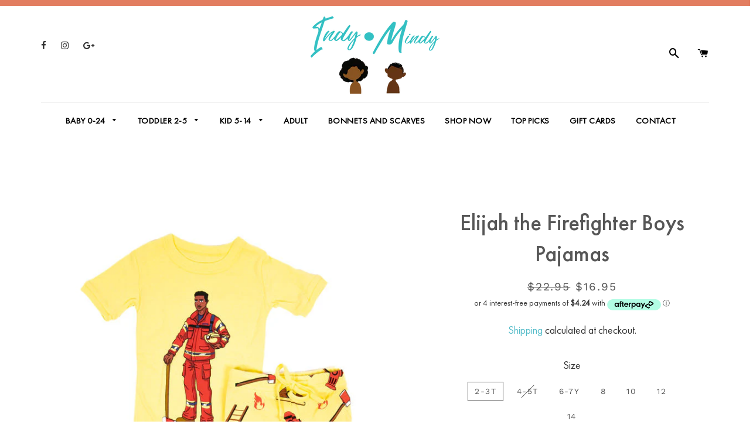

--- FILE ---
content_type: text/html; charset=utf-8
request_url: https://indymindy.com/products/boys-firefighter-pajamas
body_size: 30010
content:
<!doctype html>
<html class="no-js" lang="en">
<head>

  <!-- Basic page needs ================================================== -->
  <meta charset="utf-8">
  <meta http-equiv="X-UA-Compatible" content="IE=edge,chrome=1">

  
    <link rel="shortcut icon" href="//indymindy.com/cdn/shop/files/IM_Logo_with_Kids_-_1200x628-3_de7a7a33-741d-4044-8ed8-55689d336796_32x32.png?v=1624066044" type="image/png" />
  

  <!-- Title and description ================================================== -->
  <title>
  Boys Firefighter PJs &ndash; Indy Mindy
  </title>

  
  <meta name="description" content="Elijah the firefighter is here to save the day! Whether to put fires out or save a cat from a tree, Elijah is here for all local emergencies. These short sleeve firefighter PJs are perfect for your little warm sleeper, even in Dallas, Texas. Dress your little hero for adventure with our vibrant yellow pajamas for boys,">
  

  <!-- Helpers ================================================== -->
  <!-- /snippets/social-meta-tags.liquid -->




<meta property="og:site_name" content="Indy Mindy">
<meta property="og:url" content="https://indymindy.com/products/boys-firefighter-pajamas">
<meta property="og:title" content="Boys Firefighter PJs">
<meta property="og:type" content="product">
<meta property="og:description" content="Elijah the firefighter is here to save the day! Whether to put fires out or save a cat from a tree, Elijah is here for all local emergencies. These short sleeve firefighter PJs are perfect for your little warm sleeper, even in Dallas, Texas. Dress your little hero for adventure with our vibrant yellow pajamas for boys,">

  <meta property="og:price:amount" content="16.95">
  <meta property="og:price:currency" content="CAD">

<meta property="og:image" content="http://indymindy.com/cdn/shop/products/Boys_firefighter_pajama_set_1200x1200.jpg?v=1718732775"><meta property="og:image" content="http://indymindy.com/cdn/shop/products/Boys_Firefighter_pajama_top_1200x1200.jpg?v=1718732788"><meta property="og:image" content="http://indymindy.com/cdn/shop/products/HRV04549_15e9fa67-4741-4ae0-9620-b5644b22c499_1200x1200.jpg?v=1656386898">
<meta property="og:image:secure_url" content="https://indymindy.com/cdn/shop/products/Boys_firefighter_pajama_set_1200x1200.jpg?v=1718732775"><meta property="og:image:secure_url" content="https://indymindy.com/cdn/shop/products/Boys_Firefighter_pajama_top_1200x1200.jpg?v=1718732788"><meta property="og:image:secure_url" content="https://indymindy.com/cdn/shop/products/HRV04549_15e9fa67-4741-4ae0-9620-b5644b22c499_1200x1200.jpg?v=1656386898">


  <meta name="twitter:site" content="@#">

<meta name="twitter:card" content="summary_large_image">
<meta name="twitter:title" content="Boys Firefighter PJs">
<meta name="twitter:description" content="Elijah the firefighter is here to save the day! Whether to put fires out or save a cat from a tree, Elijah is here for all local emergencies. These short sleeve firefighter PJs are perfect for your little warm sleeper, even in Dallas, Texas. Dress your little hero for adventure with our vibrant yellow pajamas for boys,">

  <link rel="canonical" href="https://indymindy.com/products/boys-firefighter-pajamas">
  <meta name="viewport" content="width=device-width,initial-scale=1,shrink-to-fit=no">
  <meta name="theme-color" content="#55bcc9">
  <style data-shopify>
  :root {
    --color-body-text: #565656;
    --color-body: #ffffff;
  }
</style>


  <!-- CSS ================================================== -->
  <link href="//indymindy.com/cdn/shop/t/4/assets/timber.scss.css?v=104497199489267458361759332604" rel="stylesheet" type="text/css" media="all" />
  <link href="//indymindy.com/cdn/shop/t/4/assets/theme.scss.css?v=131894398042180096961759332604" rel="stylesheet" type="text/css" media="all" />
  <link href="//indymindy.com/cdn/shop/t/4/assets/custom.css?v=85222392446480989311639647315" rel="stylesheet" type="text/css" media="all" />

  <!-- Sections ================================================== -->
  <script>
    window.theme = window.theme || {};
    theme.strings = {
      zoomClose: "Close (Esc)",
      zoomPrev: "Previous (Left arrow key)",
      zoomNext: "Next (Right arrow key)",
      moneyFormat: "${{amount}}",
      addressError: "Error looking up that address",
      addressNoResults: "No results for that address",
      addressQueryLimit: "You have exceeded the Google API usage limit. Consider upgrading to a \u003ca href=\"https:\/\/developers.google.com\/maps\/premium\/usage-limits\"\u003ePremium Plan\u003c\/a\u003e.",
      authError: "There was a problem authenticating your Google Maps account.",
      cartEmpty: "Your cart is currently empty.",
      cartCookie: "Enable cookies to use the shopping cart",
      cartSavings: "You're saving [savings]",
      productSlideLabel: "Slide [slide_number] of [slide_max]."
    };
    theme.settings = {
      cartType: "drawer",
      gridType: "collage"
    };
  </script>

  <script src="//indymindy.com/cdn/shop/t/4/assets/jquery-2.2.3.min.js?v=58211863146907186831637328471" type="text/javascript"></script>

  <script src="//indymindy.com/cdn/shop/t/4/assets/lazysizes.min.js?v=155223123402716617051637328472" async="async"></script>

  <script src="//indymindy.com/cdn/shop/t/4/assets/theme.js?v=120041057677915617851637328484" defer="defer"></script>

  <!-- Header hook for plugins ================================================== -->
  <script>window.performance && window.performance.mark && window.performance.mark('shopify.content_for_header.start');</script><meta name="facebook-domain-verification" content="99batqwxlestj8f0bka0sqmpvorg2a">
<meta name="google-site-verification" content="grGOE9CYL4s6QMA3Q10_lb6-PT0B9ktNKrIzqrXScVo">
<meta id="shopify-digital-wallet" name="shopify-digital-wallet" content="/56529649823/digital_wallets/dialog">
<meta name="shopify-checkout-api-token" content="c981d749e3994a24fc8a5879457ef6e7">
<link rel="alternate" type="application/json+oembed" href="https://indymindy.com/products/boys-firefighter-pajamas.oembed">
<script async="async" src="/checkouts/internal/preloads.js?locale=en-CA"></script>
<link rel="preconnect" href="https://shop.app" crossorigin="anonymous">
<script async="async" src="https://shop.app/checkouts/internal/preloads.js?locale=en-CA&shop_id=56529649823" crossorigin="anonymous"></script>
<script id="apple-pay-shop-capabilities" type="application/json">{"shopId":56529649823,"countryCode":"CA","currencyCode":"CAD","merchantCapabilities":["supports3DS"],"merchantId":"gid:\/\/shopify\/Shop\/56529649823","merchantName":"Indy Mindy","requiredBillingContactFields":["postalAddress","email","phone"],"requiredShippingContactFields":["postalAddress","email","phone"],"shippingType":"shipping","supportedNetworks":["visa","masterCard","interac"],"total":{"type":"pending","label":"Indy Mindy","amount":"1.00"},"shopifyPaymentsEnabled":true,"supportsSubscriptions":true}</script>
<script id="shopify-features" type="application/json">{"accessToken":"c981d749e3994a24fc8a5879457ef6e7","betas":["rich-media-storefront-analytics"],"domain":"indymindy.com","predictiveSearch":true,"shopId":56529649823,"locale":"en"}</script>
<script>var Shopify = Shopify || {};
Shopify.shop = "indy-mindy.myshopify.com";
Shopify.locale = "en";
Shopify.currency = {"active":"CAD","rate":"1.0"};
Shopify.country = "CA";
Shopify.theme = {"name":"Copy of Brooklyn","id":127752732831,"schema_name":"Brooklyn","schema_version":"17.5.0","theme_store_id":730,"role":"main"};
Shopify.theme.handle = "null";
Shopify.theme.style = {"id":null,"handle":null};
Shopify.cdnHost = "indymindy.com/cdn";
Shopify.routes = Shopify.routes || {};
Shopify.routes.root = "/";</script>
<script type="module">!function(o){(o.Shopify=o.Shopify||{}).modules=!0}(window);</script>
<script>!function(o){function n(){var o=[];function n(){o.push(Array.prototype.slice.apply(arguments))}return n.q=o,n}var t=o.Shopify=o.Shopify||{};t.loadFeatures=n(),t.autoloadFeatures=n()}(window);</script>
<script>
  window.ShopifyPay = window.ShopifyPay || {};
  window.ShopifyPay.apiHost = "shop.app\/pay";
  window.ShopifyPay.redirectState = null;
</script>
<script id="shop-js-analytics" type="application/json">{"pageType":"product"}</script>
<script defer="defer" async type="module" src="//indymindy.com/cdn/shopifycloud/shop-js/modules/v2/client.init-shop-cart-sync_BT-GjEfc.en.esm.js"></script>
<script defer="defer" async type="module" src="//indymindy.com/cdn/shopifycloud/shop-js/modules/v2/chunk.common_D58fp_Oc.esm.js"></script>
<script defer="defer" async type="module" src="//indymindy.com/cdn/shopifycloud/shop-js/modules/v2/chunk.modal_xMitdFEc.esm.js"></script>
<script type="module">
  await import("//indymindy.com/cdn/shopifycloud/shop-js/modules/v2/client.init-shop-cart-sync_BT-GjEfc.en.esm.js");
await import("//indymindy.com/cdn/shopifycloud/shop-js/modules/v2/chunk.common_D58fp_Oc.esm.js");
await import("//indymindy.com/cdn/shopifycloud/shop-js/modules/v2/chunk.modal_xMitdFEc.esm.js");

  window.Shopify.SignInWithShop?.initShopCartSync?.({"fedCMEnabled":true,"windoidEnabled":true});

</script>
<script defer="defer" async type="module" src="//indymindy.com/cdn/shopifycloud/shop-js/modules/v2/client.payment-terms_Ci9AEqFq.en.esm.js"></script>
<script defer="defer" async type="module" src="//indymindy.com/cdn/shopifycloud/shop-js/modules/v2/chunk.common_D58fp_Oc.esm.js"></script>
<script defer="defer" async type="module" src="//indymindy.com/cdn/shopifycloud/shop-js/modules/v2/chunk.modal_xMitdFEc.esm.js"></script>
<script type="module">
  await import("//indymindy.com/cdn/shopifycloud/shop-js/modules/v2/client.payment-terms_Ci9AEqFq.en.esm.js");
await import("//indymindy.com/cdn/shopifycloud/shop-js/modules/v2/chunk.common_D58fp_Oc.esm.js");
await import("//indymindy.com/cdn/shopifycloud/shop-js/modules/v2/chunk.modal_xMitdFEc.esm.js");

  
</script>
<script>
  window.Shopify = window.Shopify || {};
  if (!window.Shopify.featureAssets) window.Shopify.featureAssets = {};
  window.Shopify.featureAssets['shop-js'] = {"shop-cart-sync":["modules/v2/client.shop-cart-sync_DZOKe7Ll.en.esm.js","modules/v2/chunk.common_D58fp_Oc.esm.js","modules/v2/chunk.modal_xMitdFEc.esm.js"],"init-fed-cm":["modules/v2/client.init-fed-cm_B6oLuCjv.en.esm.js","modules/v2/chunk.common_D58fp_Oc.esm.js","modules/v2/chunk.modal_xMitdFEc.esm.js"],"shop-cash-offers":["modules/v2/client.shop-cash-offers_D2sdYoxE.en.esm.js","modules/v2/chunk.common_D58fp_Oc.esm.js","modules/v2/chunk.modal_xMitdFEc.esm.js"],"shop-login-button":["modules/v2/client.shop-login-button_QeVjl5Y3.en.esm.js","modules/v2/chunk.common_D58fp_Oc.esm.js","modules/v2/chunk.modal_xMitdFEc.esm.js"],"pay-button":["modules/v2/client.pay-button_DXTOsIq6.en.esm.js","modules/v2/chunk.common_D58fp_Oc.esm.js","modules/v2/chunk.modal_xMitdFEc.esm.js"],"shop-button":["modules/v2/client.shop-button_DQZHx9pm.en.esm.js","modules/v2/chunk.common_D58fp_Oc.esm.js","modules/v2/chunk.modal_xMitdFEc.esm.js"],"avatar":["modules/v2/client.avatar_BTnouDA3.en.esm.js"],"init-windoid":["modules/v2/client.init-windoid_CR1B-cfM.en.esm.js","modules/v2/chunk.common_D58fp_Oc.esm.js","modules/v2/chunk.modal_xMitdFEc.esm.js"],"init-shop-for-new-customer-accounts":["modules/v2/client.init-shop-for-new-customer-accounts_C_vY_xzh.en.esm.js","modules/v2/client.shop-login-button_QeVjl5Y3.en.esm.js","modules/v2/chunk.common_D58fp_Oc.esm.js","modules/v2/chunk.modal_xMitdFEc.esm.js"],"init-shop-email-lookup-coordinator":["modules/v2/client.init-shop-email-lookup-coordinator_BI7n9ZSv.en.esm.js","modules/v2/chunk.common_D58fp_Oc.esm.js","modules/v2/chunk.modal_xMitdFEc.esm.js"],"init-shop-cart-sync":["modules/v2/client.init-shop-cart-sync_BT-GjEfc.en.esm.js","modules/v2/chunk.common_D58fp_Oc.esm.js","modules/v2/chunk.modal_xMitdFEc.esm.js"],"shop-toast-manager":["modules/v2/client.shop-toast-manager_DiYdP3xc.en.esm.js","modules/v2/chunk.common_D58fp_Oc.esm.js","modules/v2/chunk.modal_xMitdFEc.esm.js"],"init-customer-accounts":["modules/v2/client.init-customer-accounts_D9ZNqS-Q.en.esm.js","modules/v2/client.shop-login-button_QeVjl5Y3.en.esm.js","modules/v2/chunk.common_D58fp_Oc.esm.js","modules/v2/chunk.modal_xMitdFEc.esm.js"],"init-customer-accounts-sign-up":["modules/v2/client.init-customer-accounts-sign-up_iGw4briv.en.esm.js","modules/v2/client.shop-login-button_QeVjl5Y3.en.esm.js","modules/v2/chunk.common_D58fp_Oc.esm.js","modules/v2/chunk.modal_xMitdFEc.esm.js"],"shop-follow-button":["modules/v2/client.shop-follow-button_CqMgW2wH.en.esm.js","modules/v2/chunk.common_D58fp_Oc.esm.js","modules/v2/chunk.modal_xMitdFEc.esm.js"],"checkout-modal":["modules/v2/client.checkout-modal_xHeaAweL.en.esm.js","modules/v2/chunk.common_D58fp_Oc.esm.js","modules/v2/chunk.modal_xMitdFEc.esm.js"],"shop-login":["modules/v2/client.shop-login_D91U-Q7h.en.esm.js","modules/v2/chunk.common_D58fp_Oc.esm.js","modules/v2/chunk.modal_xMitdFEc.esm.js"],"lead-capture":["modules/v2/client.lead-capture_BJmE1dJe.en.esm.js","modules/v2/chunk.common_D58fp_Oc.esm.js","modules/v2/chunk.modal_xMitdFEc.esm.js"],"payment-terms":["modules/v2/client.payment-terms_Ci9AEqFq.en.esm.js","modules/v2/chunk.common_D58fp_Oc.esm.js","modules/v2/chunk.modal_xMitdFEc.esm.js"]};
</script>
<script>(function() {
  var isLoaded = false;
  function asyncLoad() {
    if (isLoaded) return;
    isLoaded = true;
    var urls = ["https:\/\/cdn.hextom.com\/js\/freeshippingbar.js?shop=indy-mindy.myshopify.com"];
    for (var i = 0; i < urls.length; i++) {
      var s = document.createElement('script');
      s.type = 'text/javascript';
      s.async = true;
      s.src = urls[i];
      var x = document.getElementsByTagName('script')[0];
      x.parentNode.insertBefore(s, x);
    }
  };
  if(window.attachEvent) {
    window.attachEvent('onload', asyncLoad);
  } else {
    window.addEventListener('load', asyncLoad, false);
  }
})();</script>
<script id="__st">var __st={"a":56529649823,"offset":-18000,"reqid":"cf19ad41-4336-4ee8-8f29-8e17353aae22-1769246572","pageurl":"indymindy.com\/products\/boys-firefighter-pajamas","u":"699cbc02a98e","p":"product","rtyp":"product","rid":7429490344095};</script>
<script>window.ShopifyPaypalV4VisibilityTracking = true;</script>
<script id="captcha-bootstrap">!function(){'use strict';const t='contact',e='account',n='new_comment',o=[[t,t],['blogs',n],['comments',n],[t,'customer']],c=[[e,'customer_login'],[e,'guest_login'],[e,'recover_customer_password'],[e,'create_customer']],r=t=>t.map((([t,e])=>`form[action*='/${t}']:not([data-nocaptcha='true']) input[name='form_type'][value='${e}']`)).join(','),a=t=>()=>t?[...document.querySelectorAll(t)].map((t=>t.form)):[];function s(){const t=[...o],e=r(t);return a(e)}const i='password',u='form_key',d=['recaptcha-v3-token','g-recaptcha-response','h-captcha-response',i],f=()=>{try{return window.sessionStorage}catch{return}},m='__shopify_v',_=t=>t.elements[u];function p(t,e,n=!1){try{const o=window.sessionStorage,c=JSON.parse(o.getItem(e)),{data:r}=function(t){const{data:e,action:n}=t;return t[m]||n?{data:e,action:n}:{data:t,action:n}}(c);for(const[e,n]of Object.entries(r))t.elements[e]&&(t.elements[e].value=n);n&&o.removeItem(e)}catch(o){console.error('form repopulation failed',{error:o})}}const l='form_type',E='cptcha';function T(t){t.dataset[E]=!0}const w=window,h=w.document,L='Shopify',v='ce_forms',y='captcha';let A=!1;((t,e)=>{const n=(g='f06e6c50-85a8-45c8-87d0-21a2b65856fe',I='https://cdn.shopify.com/shopifycloud/storefront-forms-hcaptcha/ce_storefront_forms_captcha_hcaptcha.v1.5.2.iife.js',D={infoText:'Protected by hCaptcha',privacyText:'Privacy',termsText:'Terms'},(t,e,n)=>{const o=w[L][v],c=o.bindForm;if(c)return c(t,g,e,D).then(n);var r;o.q.push([[t,g,e,D],n]),r=I,A||(h.body.append(Object.assign(h.createElement('script'),{id:'captcha-provider',async:!0,src:r})),A=!0)});var g,I,D;w[L]=w[L]||{},w[L][v]=w[L][v]||{},w[L][v].q=[],w[L][y]=w[L][y]||{},w[L][y].protect=function(t,e){n(t,void 0,e),T(t)},Object.freeze(w[L][y]),function(t,e,n,w,h,L){const[v,y,A,g]=function(t,e,n){const i=e?o:[],u=t?c:[],d=[...i,...u],f=r(d),m=r(i),_=r(d.filter((([t,e])=>n.includes(e))));return[a(f),a(m),a(_),s()]}(w,h,L),I=t=>{const e=t.target;return e instanceof HTMLFormElement?e:e&&e.form},D=t=>v().includes(t);t.addEventListener('submit',(t=>{const e=I(t);if(!e)return;const n=D(e)&&!e.dataset.hcaptchaBound&&!e.dataset.recaptchaBound,o=_(e),c=g().includes(e)&&(!o||!o.value);(n||c)&&t.preventDefault(),c&&!n&&(function(t){try{if(!f())return;!function(t){const e=f();if(!e)return;const n=_(t);if(!n)return;const o=n.value;o&&e.removeItem(o)}(t);const e=Array.from(Array(32),(()=>Math.random().toString(36)[2])).join('');!function(t,e){_(t)||t.append(Object.assign(document.createElement('input'),{type:'hidden',name:u})),t.elements[u].value=e}(t,e),function(t,e){const n=f();if(!n)return;const o=[...t.querySelectorAll(`input[type='${i}']`)].map((({name:t})=>t)),c=[...d,...o],r={};for(const[a,s]of new FormData(t).entries())c.includes(a)||(r[a]=s);n.setItem(e,JSON.stringify({[m]:1,action:t.action,data:r}))}(t,e)}catch(e){console.error('failed to persist form',e)}}(e),e.submit())}));const S=(t,e)=>{t&&!t.dataset[E]&&(n(t,e.some((e=>e===t))),T(t))};for(const o of['focusin','change'])t.addEventListener(o,(t=>{const e=I(t);D(e)&&S(e,y())}));const B=e.get('form_key'),M=e.get(l),P=B&&M;t.addEventListener('DOMContentLoaded',(()=>{const t=y();if(P)for(const e of t)e.elements[l].value===M&&p(e,B);[...new Set([...A(),...v().filter((t=>'true'===t.dataset.shopifyCaptcha))])].forEach((e=>S(e,t)))}))}(h,new URLSearchParams(w.location.search),n,t,e,['guest_login'])})(!0,!0)}();</script>
<script integrity="sha256-4kQ18oKyAcykRKYeNunJcIwy7WH5gtpwJnB7kiuLZ1E=" data-source-attribution="shopify.loadfeatures" defer="defer" src="//indymindy.com/cdn/shopifycloud/storefront/assets/storefront/load_feature-a0a9edcb.js" crossorigin="anonymous"></script>
<script crossorigin="anonymous" defer="defer" src="//indymindy.com/cdn/shopifycloud/storefront/assets/shopify_pay/storefront-65b4c6d7.js?v=20250812"></script>
<script data-source-attribution="shopify.dynamic_checkout.dynamic.init">var Shopify=Shopify||{};Shopify.PaymentButton=Shopify.PaymentButton||{isStorefrontPortableWallets:!0,init:function(){window.Shopify.PaymentButton.init=function(){};var t=document.createElement("script");t.src="https://indymindy.com/cdn/shopifycloud/portable-wallets/latest/portable-wallets.en.js",t.type="module",document.head.appendChild(t)}};
</script>
<script data-source-attribution="shopify.dynamic_checkout.buyer_consent">
  function portableWalletsHideBuyerConsent(e){var t=document.getElementById("shopify-buyer-consent"),n=document.getElementById("shopify-subscription-policy-button");t&&n&&(t.classList.add("hidden"),t.setAttribute("aria-hidden","true"),n.removeEventListener("click",e))}function portableWalletsShowBuyerConsent(e){var t=document.getElementById("shopify-buyer-consent"),n=document.getElementById("shopify-subscription-policy-button");t&&n&&(t.classList.remove("hidden"),t.removeAttribute("aria-hidden"),n.addEventListener("click",e))}window.Shopify?.PaymentButton&&(window.Shopify.PaymentButton.hideBuyerConsent=portableWalletsHideBuyerConsent,window.Shopify.PaymentButton.showBuyerConsent=portableWalletsShowBuyerConsent);
</script>
<script>
  function portableWalletsCleanup(e){e&&e.src&&console.error("Failed to load portable wallets script "+e.src);var t=document.querySelectorAll("shopify-accelerated-checkout .shopify-payment-button__skeleton, shopify-accelerated-checkout-cart .wallet-cart-button__skeleton"),e=document.getElementById("shopify-buyer-consent");for(let e=0;e<t.length;e++)t[e].remove();e&&e.remove()}function portableWalletsNotLoadedAsModule(e){e instanceof ErrorEvent&&"string"==typeof e.message&&e.message.includes("import.meta")&&"string"==typeof e.filename&&e.filename.includes("portable-wallets")&&(window.removeEventListener("error",portableWalletsNotLoadedAsModule),window.Shopify.PaymentButton.failedToLoad=e,"loading"===document.readyState?document.addEventListener("DOMContentLoaded",window.Shopify.PaymentButton.init):window.Shopify.PaymentButton.init())}window.addEventListener("error",portableWalletsNotLoadedAsModule);
</script>

<script type="module" src="https://indymindy.com/cdn/shopifycloud/portable-wallets/latest/portable-wallets.en.js" onError="portableWalletsCleanup(this)" crossorigin="anonymous"></script>
<script nomodule>
  document.addEventListener("DOMContentLoaded", portableWalletsCleanup);
</script>

<link id="shopify-accelerated-checkout-styles" rel="stylesheet" media="screen" href="https://indymindy.com/cdn/shopifycloud/portable-wallets/latest/accelerated-checkout-backwards-compat.css" crossorigin="anonymous">
<style id="shopify-accelerated-checkout-cart">
        #shopify-buyer-consent {
  margin-top: 1em;
  display: inline-block;
  width: 100%;
}

#shopify-buyer-consent.hidden {
  display: none;
}

#shopify-subscription-policy-button {
  background: none;
  border: none;
  padding: 0;
  text-decoration: underline;
  font-size: inherit;
  cursor: pointer;
}

#shopify-subscription-policy-button::before {
  box-shadow: none;
}

      </style>

<script>window.performance && window.performance.mark && window.performance.mark('shopify.content_for_header.end');</script>

  <script src="//indymindy.com/cdn/shop/t/4/assets/modernizr.min.js?v=21391054748206432451637328472" type="text/javascript"></script>

  
  
<link rel="stylesheet" href="https://cdnjs.cloudflare.com/ajax/libs/font-awesome/4.7.0/css/font-awesome.min.css">
<link rel="stylesheet" href="https://cdnjs.cloudflare.com/ajax/libs/OwlCarousel2/2.3.4/assets/owl.carousel.min.css">
<link rel="stylesheet" href="https://cdnjs.cloudflare.com/ajax/libs/OwlCarousel2/2.3.4/assets/owl.theme.default.css">

  <meta name="p:domain_verify" content="a12ec9a85fb1b1ae39312dceeef13f6b"/>
<!-- BEGIN app block: shopify://apps/klaviyo-email-marketing-sms/blocks/klaviyo-onsite-embed/2632fe16-c075-4321-a88b-50b567f42507 -->












  <script async src="https://static.klaviyo.com/onsite/js/RTRhMu/klaviyo.js?company_id=RTRhMu"></script>
  <script>!function(){if(!window.klaviyo){window._klOnsite=window._klOnsite||[];try{window.klaviyo=new Proxy({},{get:function(n,i){return"push"===i?function(){var n;(n=window._klOnsite).push.apply(n,arguments)}:function(){for(var n=arguments.length,o=new Array(n),w=0;w<n;w++)o[w]=arguments[w];var t="function"==typeof o[o.length-1]?o.pop():void 0,e=new Promise((function(n){window._klOnsite.push([i].concat(o,[function(i){t&&t(i),n(i)}]))}));return e}}})}catch(n){window.klaviyo=window.klaviyo||[],window.klaviyo.push=function(){var n;(n=window._klOnsite).push.apply(n,arguments)}}}}();</script>

  
    <script id="viewed_product">
      if (item == null) {
        var _learnq = _learnq || [];

        var MetafieldReviews = null
        var MetafieldYotpoRating = null
        var MetafieldYotpoCount = null
        var MetafieldLooxRating = null
        var MetafieldLooxCount = null
        var okendoProduct = null
        var okendoProductReviewCount = null
        var okendoProductReviewAverageValue = null
        try {
          // The following fields are used for Customer Hub recently viewed in order to add reviews.
          // This information is not part of __kla_viewed. Instead, it is part of __kla_viewed_reviewed_items
          MetafieldReviews = {"rating":{"scale_min":"1.0","scale_max":"5.0","value":"5.0"},"rating_count":1};
          MetafieldYotpoRating = null
          MetafieldYotpoCount = null
          MetafieldLooxRating = null
          MetafieldLooxCount = null

          okendoProduct = null
          // If the okendo metafield is not legacy, it will error, which then requires the new json formatted data
          if (okendoProduct && 'error' in okendoProduct) {
            okendoProduct = null
          }
          okendoProductReviewCount = okendoProduct ? okendoProduct.reviewCount : null
          okendoProductReviewAverageValue = okendoProduct ? okendoProduct.reviewAverageValue : null
        } catch (error) {
          console.error('Error in Klaviyo onsite reviews tracking:', error);
        }

        var item = {
          Name: "Elijah the Firefighter Boys Pajamas",
          ProductID: 7429490344095,
          Categories: ["Best Sellers","Boys","Kid 5-14","Toddler 2-5"],
          ImageURL: "https://indymindy.com/cdn/shop/products/Boys_firefighter_pajama_set_grande.jpg?v=1718732775",
          URL: "https://indymindy.com/products/boys-firefighter-pajamas",
          Brand: "Indy Mindy",
          Price: "$16.95",
          Value: "16.95",
          CompareAtPrice: "$22.95"
        };
        _learnq.push(['track', 'Viewed Product', item]);
        _learnq.push(['trackViewedItem', {
          Title: item.Name,
          ItemId: item.ProductID,
          Categories: item.Categories,
          ImageUrl: item.ImageURL,
          Url: item.URL,
          Metadata: {
            Brand: item.Brand,
            Price: item.Price,
            Value: item.Value,
            CompareAtPrice: item.CompareAtPrice
          },
          metafields:{
            reviews: MetafieldReviews,
            yotpo:{
              rating: MetafieldYotpoRating,
              count: MetafieldYotpoCount,
            },
            loox:{
              rating: MetafieldLooxRating,
              count: MetafieldLooxCount,
            },
            okendo: {
              rating: okendoProductReviewAverageValue,
              count: okendoProductReviewCount,
            }
          }
        }]);
      }
    </script>
  




  <script>
    window.klaviyoReviewsProductDesignMode = false
  </script>







<!-- END app block --><!-- BEGIN app block: shopify://apps/pagefly-page-builder/blocks/app-embed/83e179f7-59a0-4589-8c66-c0dddf959200 -->

<!-- BEGIN app snippet: pagefly-cro-ab-testing-main -->







<script>
  ;(function () {
    const url = new URL(window.location)
    const viewParam = url.searchParams.get('view')
    if (viewParam && viewParam.includes('variant-pf-')) {
      url.searchParams.set('pf_v', viewParam)
      url.searchParams.delete('view')
      window.history.replaceState({}, '', url)
    }
  })()
</script>



<script type='module'>
  
  window.PAGEFLY_CRO = window.PAGEFLY_CRO || {}

  window.PAGEFLY_CRO['data_debug'] = {
    original_template_suffix: "all_products",
    allow_ab_test: false,
    ab_test_start_time: 0,
    ab_test_end_time: 0,
    today_date_time: 1769246572000,
  }
  window.PAGEFLY_CRO['GA4'] = { enabled: false}
</script>

<!-- END app snippet -->








  <script src='https://cdn.shopify.com/extensions/019bb4f9-aed6-78a3-be91-e9d44663e6bf/pagefly-page-builder-215/assets/pagefly-helper.js' defer='defer'></script>

  <script src='https://cdn.shopify.com/extensions/019bb4f9-aed6-78a3-be91-e9d44663e6bf/pagefly-page-builder-215/assets/pagefly-general-helper.js' defer='defer'></script>

  <script src='https://cdn.shopify.com/extensions/019bb4f9-aed6-78a3-be91-e9d44663e6bf/pagefly-page-builder-215/assets/pagefly-snap-slider.js' defer='defer'></script>

  <script src='https://cdn.shopify.com/extensions/019bb4f9-aed6-78a3-be91-e9d44663e6bf/pagefly-page-builder-215/assets/pagefly-slideshow-v3.js' defer='defer'></script>

  <script src='https://cdn.shopify.com/extensions/019bb4f9-aed6-78a3-be91-e9d44663e6bf/pagefly-page-builder-215/assets/pagefly-slideshow-v4.js' defer='defer'></script>

  <script src='https://cdn.shopify.com/extensions/019bb4f9-aed6-78a3-be91-e9d44663e6bf/pagefly-page-builder-215/assets/pagefly-glider.js' defer='defer'></script>

  <script src='https://cdn.shopify.com/extensions/019bb4f9-aed6-78a3-be91-e9d44663e6bf/pagefly-page-builder-215/assets/pagefly-slideshow-v1-v2.js' defer='defer'></script>

  <script src='https://cdn.shopify.com/extensions/019bb4f9-aed6-78a3-be91-e9d44663e6bf/pagefly-page-builder-215/assets/pagefly-product-media.js' defer='defer'></script>

  <script src='https://cdn.shopify.com/extensions/019bb4f9-aed6-78a3-be91-e9d44663e6bf/pagefly-page-builder-215/assets/pagefly-product.js' defer='defer'></script>


<script id='pagefly-helper-data' type='application/json'>
  {
    "page_optimization": {
      "assets_prefetching": false
    },
    "elements_asset_mapper": {
      "Accordion": "https://cdn.shopify.com/extensions/019bb4f9-aed6-78a3-be91-e9d44663e6bf/pagefly-page-builder-215/assets/pagefly-accordion.js",
      "Accordion3": "https://cdn.shopify.com/extensions/019bb4f9-aed6-78a3-be91-e9d44663e6bf/pagefly-page-builder-215/assets/pagefly-accordion3.js",
      "CountDown": "https://cdn.shopify.com/extensions/019bb4f9-aed6-78a3-be91-e9d44663e6bf/pagefly-page-builder-215/assets/pagefly-countdown.js",
      "GMap1": "https://cdn.shopify.com/extensions/019bb4f9-aed6-78a3-be91-e9d44663e6bf/pagefly-page-builder-215/assets/pagefly-gmap.js",
      "GMap2": "https://cdn.shopify.com/extensions/019bb4f9-aed6-78a3-be91-e9d44663e6bf/pagefly-page-builder-215/assets/pagefly-gmap.js",
      "GMapBasicV2": "https://cdn.shopify.com/extensions/019bb4f9-aed6-78a3-be91-e9d44663e6bf/pagefly-page-builder-215/assets/pagefly-gmap.js",
      "GMapAdvancedV2": "https://cdn.shopify.com/extensions/019bb4f9-aed6-78a3-be91-e9d44663e6bf/pagefly-page-builder-215/assets/pagefly-gmap.js",
      "HTML.Video": "https://cdn.shopify.com/extensions/019bb4f9-aed6-78a3-be91-e9d44663e6bf/pagefly-page-builder-215/assets/pagefly-htmlvideo.js",
      "HTML.Video2": "https://cdn.shopify.com/extensions/019bb4f9-aed6-78a3-be91-e9d44663e6bf/pagefly-page-builder-215/assets/pagefly-htmlvideo2.js",
      "HTML.Video3": "https://cdn.shopify.com/extensions/019bb4f9-aed6-78a3-be91-e9d44663e6bf/pagefly-page-builder-215/assets/pagefly-htmlvideo2.js",
      "BackgroundVideo": "https://cdn.shopify.com/extensions/019bb4f9-aed6-78a3-be91-e9d44663e6bf/pagefly-page-builder-215/assets/pagefly-htmlvideo2.js",
      "Instagram": "https://cdn.shopify.com/extensions/019bb4f9-aed6-78a3-be91-e9d44663e6bf/pagefly-page-builder-215/assets/pagefly-instagram.js",
      "Instagram2": "https://cdn.shopify.com/extensions/019bb4f9-aed6-78a3-be91-e9d44663e6bf/pagefly-page-builder-215/assets/pagefly-instagram.js",
      "Insta3": "https://cdn.shopify.com/extensions/019bb4f9-aed6-78a3-be91-e9d44663e6bf/pagefly-page-builder-215/assets/pagefly-instagram3.js",
      "Tabs": "https://cdn.shopify.com/extensions/019bb4f9-aed6-78a3-be91-e9d44663e6bf/pagefly-page-builder-215/assets/pagefly-tab.js",
      "Tabs3": "https://cdn.shopify.com/extensions/019bb4f9-aed6-78a3-be91-e9d44663e6bf/pagefly-page-builder-215/assets/pagefly-tab3.js",
      "ProductBox": "https://cdn.shopify.com/extensions/019bb4f9-aed6-78a3-be91-e9d44663e6bf/pagefly-page-builder-215/assets/pagefly-cart.js",
      "FBPageBox2": "https://cdn.shopify.com/extensions/019bb4f9-aed6-78a3-be91-e9d44663e6bf/pagefly-page-builder-215/assets/pagefly-facebook.js",
      "FBLikeButton2": "https://cdn.shopify.com/extensions/019bb4f9-aed6-78a3-be91-e9d44663e6bf/pagefly-page-builder-215/assets/pagefly-facebook.js",
      "TwitterFeed2": "https://cdn.shopify.com/extensions/019bb4f9-aed6-78a3-be91-e9d44663e6bf/pagefly-page-builder-215/assets/pagefly-twitter.js",
      "Paragraph4": "https://cdn.shopify.com/extensions/019bb4f9-aed6-78a3-be91-e9d44663e6bf/pagefly-page-builder-215/assets/pagefly-paragraph4.js",

      "AliReviews": "https://cdn.shopify.com/extensions/019bb4f9-aed6-78a3-be91-e9d44663e6bf/pagefly-page-builder-215/assets/pagefly-3rd-elements.js",
      "BackInStock": "https://cdn.shopify.com/extensions/019bb4f9-aed6-78a3-be91-e9d44663e6bf/pagefly-page-builder-215/assets/pagefly-3rd-elements.js",
      "GloboBackInStock": "https://cdn.shopify.com/extensions/019bb4f9-aed6-78a3-be91-e9d44663e6bf/pagefly-page-builder-215/assets/pagefly-3rd-elements.js",
      "GrowaveWishlist": "https://cdn.shopify.com/extensions/019bb4f9-aed6-78a3-be91-e9d44663e6bf/pagefly-page-builder-215/assets/pagefly-3rd-elements.js",
      "InfiniteOptionsShopPad": "https://cdn.shopify.com/extensions/019bb4f9-aed6-78a3-be91-e9d44663e6bf/pagefly-page-builder-215/assets/pagefly-3rd-elements.js",
      "InkybayProductPersonalizer": "https://cdn.shopify.com/extensions/019bb4f9-aed6-78a3-be91-e9d44663e6bf/pagefly-page-builder-215/assets/pagefly-3rd-elements.js",
      "LimeSpot": "https://cdn.shopify.com/extensions/019bb4f9-aed6-78a3-be91-e9d44663e6bf/pagefly-page-builder-215/assets/pagefly-3rd-elements.js",
      "Loox": "https://cdn.shopify.com/extensions/019bb4f9-aed6-78a3-be91-e9d44663e6bf/pagefly-page-builder-215/assets/pagefly-3rd-elements.js",
      "Opinew": "https://cdn.shopify.com/extensions/019bb4f9-aed6-78a3-be91-e9d44663e6bf/pagefly-page-builder-215/assets/pagefly-3rd-elements.js",
      "Powr": "https://cdn.shopify.com/extensions/019bb4f9-aed6-78a3-be91-e9d44663e6bf/pagefly-page-builder-215/assets/pagefly-3rd-elements.js",
      "ProductReviews": "https://cdn.shopify.com/extensions/019bb4f9-aed6-78a3-be91-e9d44663e6bf/pagefly-page-builder-215/assets/pagefly-3rd-elements.js",
      "PushOwl": "https://cdn.shopify.com/extensions/019bb4f9-aed6-78a3-be91-e9d44663e6bf/pagefly-page-builder-215/assets/pagefly-3rd-elements.js",
      "ReCharge": "https://cdn.shopify.com/extensions/019bb4f9-aed6-78a3-be91-e9d44663e6bf/pagefly-page-builder-215/assets/pagefly-3rd-elements.js",
      "Rivyo": "https://cdn.shopify.com/extensions/019bb4f9-aed6-78a3-be91-e9d44663e6bf/pagefly-page-builder-215/assets/pagefly-3rd-elements.js",
      "TrackingMore": "https://cdn.shopify.com/extensions/019bb4f9-aed6-78a3-be91-e9d44663e6bf/pagefly-page-builder-215/assets/pagefly-3rd-elements.js",
      "Vitals": "https://cdn.shopify.com/extensions/019bb4f9-aed6-78a3-be91-e9d44663e6bf/pagefly-page-builder-215/assets/pagefly-3rd-elements.js",
      "Wiser": "https://cdn.shopify.com/extensions/019bb4f9-aed6-78a3-be91-e9d44663e6bf/pagefly-page-builder-215/assets/pagefly-3rd-elements.js"
    },
    "custom_elements_mapper": {
      "pf-click-action-element": "https://cdn.shopify.com/extensions/019bb4f9-aed6-78a3-be91-e9d44663e6bf/pagefly-page-builder-215/assets/pagefly-click-action-element.js",
      "pf-dialog-element": "https://cdn.shopify.com/extensions/019bb4f9-aed6-78a3-be91-e9d44663e6bf/pagefly-page-builder-215/assets/pagefly-dialog-element.js"
    }
  }
</script>


<!-- END app block --><link href="https://monorail-edge.shopifysvc.com" rel="dns-prefetch">
<script>(function(){if ("sendBeacon" in navigator && "performance" in window) {try {var session_token_from_headers = performance.getEntriesByType('navigation')[0].serverTiming.find(x => x.name == '_s').description;} catch {var session_token_from_headers = undefined;}var session_cookie_matches = document.cookie.match(/_shopify_s=([^;]*)/);var session_token_from_cookie = session_cookie_matches && session_cookie_matches.length === 2 ? session_cookie_matches[1] : "";var session_token = session_token_from_headers || session_token_from_cookie || "";function handle_abandonment_event(e) {var entries = performance.getEntries().filter(function(entry) {return /monorail-edge.shopifysvc.com/.test(entry.name);});if (!window.abandonment_tracked && entries.length === 0) {window.abandonment_tracked = true;var currentMs = Date.now();var navigation_start = performance.timing.navigationStart;var payload = {shop_id: 56529649823,url: window.location.href,navigation_start,duration: currentMs - navigation_start,session_token,page_type: "product"};window.navigator.sendBeacon("https://monorail-edge.shopifysvc.com/v1/produce", JSON.stringify({schema_id: "online_store_buyer_site_abandonment/1.1",payload: payload,metadata: {event_created_at_ms: currentMs,event_sent_at_ms: currentMs}}));}}window.addEventListener('pagehide', handle_abandonment_event);}}());</script>
<script id="web-pixels-manager-setup">(function e(e,d,r,n,o){if(void 0===o&&(o={}),!Boolean(null===(a=null===(i=window.Shopify)||void 0===i?void 0:i.analytics)||void 0===a?void 0:a.replayQueue)){var i,a;window.Shopify=window.Shopify||{};var t=window.Shopify;t.analytics=t.analytics||{};var s=t.analytics;s.replayQueue=[],s.publish=function(e,d,r){return s.replayQueue.push([e,d,r]),!0};try{self.performance.mark("wpm:start")}catch(e){}var l=function(){var e={modern:/Edge?\/(1{2}[4-9]|1[2-9]\d|[2-9]\d{2}|\d{4,})\.\d+(\.\d+|)|Firefox\/(1{2}[4-9]|1[2-9]\d|[2-9]\d{2}|\d{4,})\.\d+(\.\d+|)|Chrom(ium|e)\/(9{2}|\d{3,})\.\d+(\.\d+|)|(Maci|X1{2}).+ Version\/(15\.\d+|(1[6-9]|[2-9]\d|\d{3,})\.\d+)([,.]\d+|)( \(\w+\)|)( Mobile\/\w+|) Safari\/|Chrome.+OPR\/(9{2}|\d{3,})\.\d+\.\d+|(CPU[ +]OS|iPhone[ +]OS|CPU[ +]iPhone|CPU IPhone OS|CPU iPad OS)[ +]+(15[._]\d+|(1[6-9]|[2-9]\d|\d{3,})[._]\d+)([._]\d+|)|Android:?[ /-](13[3-9]|1[4-9]\d|[2-9]\d{2}|\d{4,})(\.\d+|)(\.\d+|)|Android.+Firefox\/(13[5-9]|1[4-9]\d|[2-9]\d{2}|\d{4,})\.\d+(\.\d+|)|Android.+Chrom(ium|e)\/(13[3-9]|1[4-9]\d|[2-9]\d{2}|\d{4,})\.\d+(\.\d+|)|SamsungBrowser\/([2-9]\d|\d{3,})\.\d+/,legacy:/Edge?\/(1[6-9]|[2-9]\d|\d{3,})\.\d+(\.\d+|)|Firefox\/(5[4-9]|[6-9]\d|\d{3,})\.\d+(\.\d+|)|Chrom(ium|e)\/(5[1-9]|[6-9]\d|\d{3,})\.\d+(\.\d+|)([\d.]+$|.*Safari\/(?![\d.]+ Edge\/[\d.]+$))|(Maci|X1{2}).+ Version\/(10\.\d+|(1[1-9]|[2-9]\d|\d{3,})\.\d+)([,.]\d+|)( \(\w+\)|)( Mobile\/\w+|) Safari\/|Chrome.+OPR\/(3[89]|[4-9]\d|\d{3,})\.\d+\.\d+|(CPU[ +]OS|iPhone[ +]OS|CPU[ +]iPhone|CPU IPhone OS|CPU iPad OS)[ +]+(10[._]\d+|(1[1-9]|[2-9]\d|\d{3,})[._]\d+)([._]\d+|)|Android:?[ /-](13[3-9]|1[4-9]\d|[2-9]\d{2}|\d{4,})(\.\d+|)(\.\d+|)|Mobile Safari.+OPR\/([89]\d|\d{3,})\.\d+\.\d+|Android.+Firefox\/(13[5-9]|1[4-9]\d|[2-9]\d{2}|\d{4,})\.\d+(\.\d+|)|Android.+Chrom(ium|e)\/(13[3-9]|1[4-9]\d|[2-9]\d{2}|\d{4,})\.\d+(\.\d+|)|Android.+(UC? ?Browser|UCWEB|U3)[ /]?(15\.([5-9]|\d{2,})|(1[6-9]|[2-9]\d|\d{3,})\.\d+)\.\d+|SamsungBrowser\/(5\.\d+|([6-9]|\d{2,})\.\d+)|Android.+MQ{2}Browser\/(14(\.(9|\d{2,})|)|(1[5-9]|[2-9]\d|\d{3,})(\.\d+|))(\.\d+|)|K[Aa][Ii]OS\/(3\.\d+|([4-9]|\d{2,})\.\d+)(\.\d+|)/},d=e.modern,r=e.legacy,n=navigator.userAgent;return n.match(d)?"modern":n.match(r)?"legacy":"unknown"}(),u="modern"===l?"modern":"legacy",c=(null!=n?n:{modern:"",legacy:""})[u],f=function(e){return[e.baseUrl,"/wpm","/b",e.hashVersion,"modern"===e.buildTarget?"m":"l",".js"].join("")}({baseUrl:d,hashVersion:r,buildTarget:u}),m=function(e){var d=e.version,r=e.bundleTarget,n=e.surface,o=e.pageUrl,i=e.monorailEndpoint;return{emit:function(e){var a=e.status,t=e.errorMsg,s=(new Date).getTime(),l=JSON.stringify({metadata:{event_sent_at_ms:s},events:[{schema_id:"web_pixels_manager_load/3.1",payload:{version:d,bundle_target:r,page_url:o,status:a,surface:n,error_msg:t},metadata:{event_created_at_ms:s}}]});if(!i)return console&&console.warn&&console.warn("[Web Pixels Manager] No Monorail endpoint provided, skipping logging."),!1;try{return self.navigator.sendBeacon.bind(self.navigator)(i,l)}catch(e){}var u=new XMLHttpRequest;try{return u.open("POST",i,!0),u.setRequestHeader("Content-Type","text/plain"),u.send(l),!0}catch(e){return console&&console.warn&&console.warn("[Web Pixels Manager] Got an unhandled error while logging to Monorail."),!1}}}}({version:r,bundleTarget:l,surface:e.surface,pageUrl:self.location.href,monorailEndpoint:e.monorailEndpoint});try{o.browserTarget=l,function(e){var d=e.src,r=e.async,n=void 0===r||r,o=e.onload,i=e.onerror,a=e.sri,t=e.scriptDataAttributes,s=void 0===t?{}:t,l=document.createElement("script"),u=document.querySelector("head"),c=document.querySelector("body");if(l.async=n,l.src=d,a&&(l.integrity=a,l.crossOrigin="anonymous"),s)for(var f in s)if(Object.prototype.hasOwnProperty.call(s,f))try{l.dataset[f]=s[f]}catch(e){}if(o&&l.addEventListener("load",o),i&&l.addEventListener("error",i),u)u.appendChild(l);else{if(!c)throw new Error("Did not find a head or body element to append the script");c.appendChild(l)}}({src:f,async:!0,onload:function(){if(!function(){var e,d;return Boolean(null===(d=null===(e=window.Shopify)||void 0===e?void 0:e.analytics)||void 0===d?void 0:d.initialized)}()){var d=window.webPixelsManager.init(e)||void 0;if(d){var r=window.Shopify.analytics;r.replayQueue.forEach((function(e){var r=e[0],n=e[1],o=e[2];d.publishCustomEvent(r,n,o)})),r.replayQueue=[],r.publish=d.publishCustomEvent,r.visitor=d.visitor,r.initialized=!0}}},onerror:function(){return m.emit({status:"failed",errorMsg:"".concat(f," has failed to load")})},sri:function(e){var d=/^sha384-[A-Za-z0-9+/=]+$/;return"string"==typeof e&&d.test(e)}(c)?c:"",scriptDataAttributes:o}),m.emit({status:"loading"})}catch(e){m.emit({status:"failed",errorMsg:(null==e?void 0:e.message)||"Unknown error"})}}})({shopId: 56529649823,storefrontBaseUrl: "https://indymindy.com",extensionsBaseUrl: "https://extensions.shopifycdn.com/cdn/shopifycloud/web-pixels-manager",monorailEndpoint: "https://monorail-edge.shopifysvc.com/unstable/produce_batch",surface: "storefront-renderer",enabledBetaFlags: ["2dca8a86"],webPixelsConfigList: [{"id":"498401439","configuration":"{\"config\":\"{\\\"pixel_id\\\":\\\"AW-10986953106\\\",\\\"target_country\\\":\\\"CA\\\",\\\"gtag_events\\\":[{\\\"type\\\":\\\"search\\\",\\\"action_label\\\":\\\"AW-10986953106\\\/23e9CKGzsOYDEJKz_vYo\\\"},{\\\"type\\\":\\\"begin_checkout\\\",\\\"action_label\\\":\\\"AW-10986953106\\\/NK7HCJ6zsOYDEJKz_vYo\\\"},{\\\"type\\\":\\\"view_item\\\",\\\"action_label\\\":[\\\"AW-10986953106\\\/R5YjCJizsOYDEJKz_vYo\\\",\\\"MC-NG69M5CF6N\\\"]},{\\\"type\\\":\\\"purchase\\\",\\\"action_label\\\":[\\\"AW-10986953106\\\/SY8VCJWzsOYDEJKz_vYo\\\",\\\"MC-NG69M5CF6N\\\"]},{\\\"type\\\":\\\"page_view\\\",\\\"action_label\\\":[\\\"AW-10986953106\\\/uaqeCJKzsOYDEJKz_vYo\\\",\\\"MC-NG69M5CF6N\\\"]},{\\\"type\\\":\\\"add_payment_info\\\",\\\"action_label\\\":\\\"AW-10986953106\\\/Qrc4CKSzsOYDEJKz_vYo\\\"},{\\\"type\\\":\\\"add_to_cart\\\",\\\"action_label\\\":\\\"AW-10986953106\\\/3Zp8CJuzsOYDEJKz_vYo\\\"}],\\\"enable_monitoring_mode\\\":false}\"}","eventPayloadVersion":"v1","runtimeContext":"OPEN","scriptVersion":"b2a88bafab3e21179ed38636efcd8a93","type":"APP","apiClientId":1780363,"privacyPurposes":[],"dataSharingAdjustments":{"protectedCustomerApprovalScopes":["read_customer_address","read_customer_email","read_customer_name","read_customer_personal_data","read_customer_phone"]}},{"id":"214663327","configuration":"{\"pixel_id\":\"551596675861108\",\"pixel_type\":\"facebook_pixel\",\"metaapp_system_user_token\":\"-\"}","eventPayloadVersion":"v1","runtimeContext":"OPEN","scriptVersion":"ca16bc87fe92b6042fbaa3acc2fbdaa6","type":"APP","apiClientId":2329312,"privacyPurposes":["ANALYTICS","MARKETING","SALE_OF_DATA"],"dataSharingAdjustments":{"protectedCustomerApprovalScopes":["read_customer_address","read_customer_email","read_customer_name","read_customer_personal_data","read_customer_phone"]}},{"id":"80412831","configuration":"{\"tagID\":\"2614232528104\"}","eventPayloadVersion":"v1","runtimeContext":"STRICT","scriptVersion":"18031546ee651571ed29edbe71a3550b","type":"APP","apiClientId":3009811,"privacyPurposes":["ANALYTICS","MARKETING","SALE_OF_DATA"],"dataSharingAdjustments":{"protectedCustomerApprovalScopes":["read_customer_address","read_customer_email","read_customer_name","read_customer_personal_data","read_customer_phone"]}},{"id":"129958047","eventPayloadVersion":"v1","runtimeContext":"LAX","scriptVersion":"1","type":"CUSTOM","privacyPurposes":["ANALYTICS"],"name":"Google Analytics tag (migrated)"},{"id":"shopify-app-pixel","configuration":"{}","eventPayloadVersion":"v1","runtimeContext":"STRICT","scriptVersion":"0450","apiClientId":"shopify-pixel","type":"APP","privacyPurposes":["ANALYTICS","MARKETING"]},{"id":"shopify-custom-pixel","eventPayloadVersion":"v1","runtimeContext":"LAX","scriptVersion":"0450","apiClientId":"shopify-pixel","type":"CUSTOM","privacyPurposes":["ANALYTICS","MARKETING"]}],isMerchantRequest: false,initData: {"shop":{"name":"Indy Mindy","paymentSettings":{"currencyCode":"CAD"},"myshopifyDomain":"indy-mindy.myshopify.com","countryCode":"CA","storefrontUrl":"https:\/\/indymindy.com"},"customer":null,"cart":null,"checkout":null,"productVariants":[{"price":{"amount":16.95,"currencyCode":"CAD"},"product":{"title":"Elijah the Firefighter Boys Pajamas","vendor":"Indy Mindy","id":"7429490344095","untranslatedTitle":"Elijah the Firefighter Boys Pajamas","url":"\/products\/boys-firefighter-pajamas","type":"boys"},"id":"42330382565535","image":{"src":"\/\/indymindy.com\/cdn\/shop\/products\/Boys_firefighter_pajama_set.jpg?v=1718732775"},"sku":"1295012","title":"2-3T","untranslatedTitle":"2-3T"},{"price":{"amount":16.95,"currencyCode":"CAD"},"product":{"title":"Elijah the Firefighter Boys Pajamas","vendor":"Indy Mindy","id":"7429490344095","untranslatedTitle":"Elijah the Firefighter Boys Pajamas","url":"\/products\/boys-firefighter-pajamas","type":"boys"},"id":"42330382598303","image":{"src":"\/\/indymindy.com\/cdn\/shop\/products\/Boys_firefighter_pajama_set.jpg?v=1718732775"},"sku":"1295013","title":"4-5T","untranslatedTitle":"4-5T"},{"price":{"amount":16.95,"currencyCode":"CAD"},"product":{"title":"Elijah the Firefighter Boys Pajamas","vendor":"Indy Mindy","id":"7429490344095","untranslatedTitle":"Elijah the Firefighter Boys Pajamas","url":"\/products\/boys-firefighter-pajamas","type":"boys"},"id":"42330382663839","image":{"src":"\/\/indymindy.com\/cdn\/shop\/products\/Boys_firefighter_pajama_set.jpg?v=1718732775"},"sku":"1295014","title":"6-7Y","untranslatedTitle":"6-7Y"},{"price":{"amount":16.95,"currencyCode":"CAD"},"product":{"title":"Elijah the Firefighter Boys Pajamas","vendor":"Indy Mindy","id":"7429490344095","untranslatedTitle":"Elijah the Firefighter Boys Pajamas","url":"\/products\/boys-firefighter-pajamas","type":"boys"},"id":"42330382696607","image":{"src":"\/\/indymindy.com\/cdn\/shop\/products\/Boys_firefighter_pajama_set.jpg?v=1718732775"},"sku":"1295015","title":"8","untranslatedTitle":"8"},{"price":{"amount":16.95,"currencyCode":"CAD"},"product":{"title":"Elijah the Firefighter Boys Pajamas","vendor":"Indy Mindy","id":"7429490344095","untranslatedTitle":"Elijah the Firefighter Boys Pajamas","url":"\/products\/boys-firefighter-pajamas","type":"boys"},"id":"42330382729375","image":{"src":"\/\/indymindy.com\/cdn\/shop\/products\/Boys_firefighter_pajama_set.jpg?v=1718732775"},"sku":"1295016","title":"10","untranslatedTitle":"10"},{"price":{"amount":16.95,"currencyCode":"CAD"},"product":{"title":"Elijah the Firefighter Boys Pajamas","vendor":"Indy Mindy","id":"7429490344095","untranslatedTitle":"Elijah the Firefighter Boys Pajamas","url":"\/products\/boys-firefighter-pajamas","type":"boys"},"id":"42330382762143","image":{"src":"\/\/indymindy.com\/cdn\/shop\/products\/Boys_firefighter_pajama_set.jpg?v=1718732775"},"sku":"1295017","title":"12","untranslatedTitle":"12"},{"price":{"amount":16.95,"currencyCode":"CAD"},"product":{"title":"Elijah the Firefighter Boys Pajamas","vendor":"Indy Mindy","id":"7429490344095","untranslatedTitle":"Elijah the Firefighter Boys Pajamas","url":"\/products\/boys-firefighter-pajamas","type":"boys"},"id":"42330382794911","image":{"src":"\/\/indymindy.com\/cdn\/shop\/products\/Boys_firefighter_pajama_set.jpg?v=1718732775"},"sku":"1295018","title":"14","untranslatedTitle":"14"}],"purchasingCompany":null},},"https://indymindy.com/cdn","fcfee988w5aeb613cpc8e4bc33m6693e112",{"modern":"","legacy":""},{"shopId":"56529649823","storefrontBaseUrl":"https:\/\/indymindy.com","extensionBaseUrl":"https:\/\/extensions.shopifycdn.com\/cdn\/shopifycloud\/web-pixels-manager","surface":"storefront-renderer","enabledBetaFlags":"[\"2dca8a86\"]","isMerchantRequest":"false","hashVersion":"fcfee988w5aeb613cpc8e4bc33m6693e112","publish":"custom","events":"[[\"page_viewed\",{}],[\"product_viewed\",{\"productVariant\":{\"price\":{\"amount\":16.95,\"currencyCode\":\"CAD\"},\"product\":{\"title\":\"Elijah the Firefighter Boys Pajamas\",\"vendor\":\"Indy Mindy\",\"id\":\"7429490344095\",\"untranslatedTitle\":\"Elijah the Firefighter Boys Pajamas\",\"url\":\"\/products\/boys-firefighter-pajamas\",\"type\":\"boys\"},\"id\":\"42330382565535\",\"image\":{\"src\":\"\/\/indymindy.com\/cdn\/shop\/products\/Boys_firefighter_pajama_set.jpg?v=1718732775\"},\"sku\":\"1295012\",\"title\":\"2-3T\",\"untranslatedTitle\":\"2-3T\"}}]]"});</script><script>
  window.ShopifyAnalytics = window.ShopifyAnalytics || {};
  window.ShopifyAnalytics.meta = window.ShopifyAnalytics.meta || {};
  window.ShopifyAnalytics.meta.currency = 'CAD';
  var meta = {"product":{"id":7429490344095,"gid":"gid:\/\/shopify\/Product\/7429490344095","vendor":"Indy Mindy","type":"boys","handle":"boys-firefighter-pajamas","variants":[{"id":42330382565535,"price":1695,"name":"Elijah the Firefighter Boys Pajamas - 2-3T","public_title":"2-3T","sku":"1295012"},{"id":42330382598303,"price":1695,"name":"Elijah the Firefighter Boys Pajamas - 4-5T","public_title":"4-5T","sku":"1295013"},{"id":42330382663839,"price":1695,"name":"Elijah the Firefighter Boys Pajamas - 6-7Y","public_title":"6-7Y","sku":"1295014"},{"id":42330382696607,"price":1695,"name":"Elijah the Firefighter Boys Pajamas - 8","public_title":"8","sku":"1295015"},{"id":42330382729375,"price":1695,"name":"Elijah the Firefighter Boys Pajamas - 10","public_title":"10","sku":"1295016"},{"id":42330382762143,"price":1695,"name":"Elijah the Firefighter Boys Pajamas - 12","public_title":"12","sku":"1295017"},{"id":42330382794911,"price":1695,"name":"Elijah the Firefighter Boys Pajamas - 14","public_title":"14","sku":"1295018"}],"remote":false},"page":{"pageType":"product","resourceType":"product","resourceId":7429490344095,"requestId":"cf19ad41-4336-4ee8-8f29-8e17353aae22-1769246572"}};
  for (var attr in meta) {
    window.ShopifyAnalytics.meta[attr] = meta[attr];
  }
</script>
<script class="analytics">
  (function () {
    var customDocumentWrite = function(content) {
      var jquery = null;

      if (window.jQuery) {
        jquery = window.jQuery;
      } else if (window.Checkout && window.Checkout.$) {
        jquery = window.Checkout.$;
      }

      if (jquery) {
        jquery('body').append(content);
      }
    };

    var hasLoggedConversion = function(token) {
      if (token) {
        return document.cookie.indexOf('loggedConversion=' + token) !== -1;
      }
      return false;
    }

    var setCookieIfConversion = function(token) {
      if (token) {
        var twoMonthsFromNow = new Date(Date.now());
        twoMonthsFromNow.setMonth(twoMonthsFromNow.getMonth() + 2);

        document.cookie = 'loggedConversion=' + token + '; expires=' + twoMonthsFromNow;
      }
    }

    var trekkie = window.ShopifyAnalytics.lib = window.trekkie = window.trekkie || [];
    if (trekkie.integrations) {
      return;
    }
    trekkie.methods = [
      'identify',
      'page',
      'ready',
      'track',
      'trackForm',
      'trackLink'
    ];
    trekkie.factory = function(method) {
      return function() {
        var args = Array.prototype.slice.call(arguments);
        args.unshift(method);
        trekkie.push(args);
        return trekkie;
      };
    };
    for (var i = 0; i < trekkie.methods.length; i++) {
      var key = trekkie.methods[i];
      trekkie[key] = trekkie.factory(key);
    }
    trekkie.load = function(config) {
      trekkie.config = config || {};
      trekkie.config.initialDocumentCookie = document.cookie;
      var first = document.getElementsByTagName('script')[0];
      var script = document.createElement('script');
      script.type = 'text/javascript';
      script.onerror = function(e) {
        var scriptFallback = document.createElement('script');
        scriptFallback.type = 'text/javascript';
        scriptFallback.onerror = function(error) {
                var Monorail = {
      produce: function produce(monorailDomain, schemaId, payload) {
        var currentMs = new Date().getTime();
        var event = {
          schema_id: schemaId,
          payload: payload,
          metadata: {
            event_created_at_ms: currentMs,
            event_sent_at_ms: currentMs
          }
        };
        return Monorail.sendRequest("https://" + monorailDomain + "/v1/produce", JSON.stringify(event));
      },
      sendRequest: function sendRequest(endpointUrl, payload) {
        // Try the sendBeacon API
        if (window && window.navigator && typeof window.navigator.sendBeacon === 'function' && typeof window.Blob === 'function' && !Monorail.isIos12()) {
          var blobData = new window.Blob([payload], {
            type: 'text/plain'
          });

          if (window.navigator.sendBeacon(endpointUrl, blobData)) {
            return true;
          } // sendBeacon was not successful

        } // XHR beacon

        var xhr = new XMLHttpRequest();

        try {
          xhr.open('POST', endpointUrl);
          xhr.setRequestHeader('Content-Type', 'text/plain');
          xhr.send(payload);
        } catch (e) {
          console.log(e);
        }

        return false;
      },
      isIos12: function isIos12() {
        return window.navigator.userAgent.lastIndexOf('iPhone; CPU iPhone OS 12_') !== -1 || window.navigator.userAgent.lastIndexOf('iPad; CPU OS 12_') !== -1;
      }
    };
    Monorail.produce('monorail-edge.shopifysvc.com',
      'trekkie_storefront_load_errors/1.1',
      {shop_id: 56529649823,
      theme_id: 127752732831,
      app_name: "storefront",
      context_url: window.location.href,
      source_url: "//indymindy.com/cdn/s/trekkie.storefront.8d95595f799fbf7e1d32231b9a28fd43b70c67d3.min.js"});

        };
        scriptFallback.async = true;
        scriptFallback.src = '//indymindy.com/cdn/s/trekkie.storefront.8d95595f799fbf7e1d32231b9a28fd43b70c67d3.min.js';
        first.parentNode.insertBefore(scriptFallback, first);
      };
      script.async = true;
      script.src = '//indymindy.com/cdn/s/trekkie.storefront.8d95595f799fbf7e1d32231b9a28fd43b70c67d3.min.js';
      first.parentNode.insertBefore(script, first);
    };
    trekkie.load(
      {"Trekkie":{"appName":"storefront","development":false,"defaultAttributes":{"shopId":56529649823,"isMerchantRequest":null,"themeId":127752732831,"themeCityHash":"15305213971744034335","contentLanguage":"en","currency":"CAD","eventMetadataId":"40ce6528-7eba-4830-9be8-8e6a1bee762f"},"isServerSideCookieWritingEnabled":true,"monorailRegion":"shop_domain","enabledBetaFlags":["65f19447"]},"Session Attribution":{},"S2S":{"facebookCapiEnabled":false,"source":"trekkie-storefront-renderer","apiClientId":580111}}
    );

    var loaded = false;
    trekkie.ready(function() {
      if (loaded) return;
      loaded = true;

      window.ShopifyAnalytics.lib = window.trekkie;

      var originalDocumentWrite = document.write;
      document.write = customDocumentWrite;
      try { window.ShopifyAnalytics.merchantGoogleAnalytics.call(this); } catch(error) {};
      document.write = originalDocumentWrite;

      window.ShopifyAnalytics.lib.page(null,{"pageType":"product","resourceType":"product","resourceId":7429490344095,"requestId":"cf19ad41-4336-4ee8-8f29-8e17353aae22-1769246572","shopifyEmitted":true});

      var match = window.location.pathname.match(/checkouts\/(.+)\/(thank_you|post_purchase)/)
      var token = match? match[1]: undefined;
      if (!hasLoggedConversion(token)) {
        setCookieIfConversion(token);
        window.ShopifyAnalytics.lib.track("Viewed Product",{"currency":"CAD","variantId":42330382565535,"productId":7429490344095,"productGid":"gid:\/\/shopify\/Product\/7429490344095","name":"Elijah the Firefighter Boys Pajamas - 2-3T","price":"16.95","sku":"1295012","brand":"Indy Mindy","variant":"2-3T","category":"boys","nonInteraction":true,"remote":false},undefined,undefined,{"shopifyEmitted":true});
      window.ShopifyAnalytics.lib.track("monorail:\/\/trekkie_storefront_viewed_product\/1.1",{"currency":"CAD","variantId":42330382565535,"productId":7429490344095,"productGid":"gid:\/\/shopify\/Product\/7429490344095","name":"Elijah the Firefighter Boys Pajamas - 2-3T","price":"16.95","sku":"1295012","brand":"Indy Mindy","variant":"2-3T","category":"boys","nonInteraction":true,"remote":false,"referer":"https:\/\/indymindy.com\/products\/boys-firefighter-pajamas"});
      }
    });


        var eventsListenerScript = document.createElement('script');
        eventsListenerScript.async = true;
        eventsListenerScript.src = "//indymindy.com/cdn/shopifycloud/storefront/assets/shop_events_listener-3da45d37.js";
        document.getElementsByTagName('head')[0].appendChild(eventsListenerScript);

})();</script>
  <script>
  if (!window.ga || (window.ga && typeof window.ga !== 'function')) {
    window.ga = function ga() {
      (window.ga.q = window.ga.q || []).push(arguments);
      if (window.Shopify && window.Shopify.analytics && typeof window.Shopify.analytics.publish === 'function') {
        window.Shopify.analytics.publish("ga_stub_called", {}, {sendTo: "google_osp_migration"});
      }
      console.error("Shopify's Google Analytics stub called with:", Array.from(arguments), "\nSee https://help.shopify.com/manual/promoting-marketing/pixels/pixel-migration#google for more information.");
    };
    if (window.Shopify && window.Shopify.analytics && typeof window.Shopify.analytics.publish === 'function') {
      window.Shopify.analytics.publish("ga_stub_initialized", {}, {sendTo: "google_osp_migration"});
    }
  }
</script>
<script
  defer
  src="https://indymindy.com/cdn/shopifycloud/perf-kit/shopify-perf-kit-3.0.4.min.js"
  data-application="storefront-renderer"
  data-shop-id="56529649823"
  data-render-region="gcp-us-central1"
  data-page-type="product"
  data-theme-instance-id="127752732831"
  data-theme-name="Brooklyn"
  data-theme-version="17.5.0"
  data-monorail-region="shop_domain"
  data-resource-timing-sampling-rate="10"
  data-shs="true"
  data-shs-beacon="true"
  data-shs-export-with-fetch="true"
  data-shs-logs-sample-rate="1"
  data-shs-beacon-endpoint="https://indymindy.com/api/collect"
></script>
</head> 


<body id="boys-firefighter-pjs" class="template-product">

  <div id="shopify-section-header" class="shopify-section"><style data-shopify>.header-wrapper .site-nav__link,
  .header-wrapper .site-header__logo a,
  .header-wrapper .site-nav__dropdown-link,
  .header-wrapper .site-nav--has-dropdown > a.nav-focus,
  .header-wrapper .site-nav--has-dropdown.nav-hover > a,
  .header-wrapper .site-nav--has-dropdown:hover > a {
    color: #000000;
  }

  .header-wrapper .site-header__logo a:hover,
  .header-wrapper .site-header__logo a:focus,
  .header-wrapper .site-nav__link:hover,
  .header-wrapper .site-nav__link:focus,
  .header-wrapper .site-nav--has-dropdown a:hover,
  .header-wrapper .site-nav--has-dropdown > a.nav-focus:hover,
  .header-wrapper .site-nav--has-dropdown > a.nav-focus:focus,
  .header-wrapper .site-nav--has-dropdown .site-nav__link:hover,
  .header-wrapper .site-nav--has-dropdown .site-nav__link:focus,
  .header-wrapper .site-nav--has-dropdown.nav-hover > a:hover,
  .header-wrapper .site-nav__dropdown a:focus {
    color: rgba(0, 0, 0, 0.75);
  }

  .header-wrapper .burger-icon,
  .header-wrapper .site-nav--has-dropdown:hover > a:before,
  .header-wrapper .site-nav--has-dropdown > a.nav-focus:before,
  .header-wrapper .site-nav--has-dropdown.nav-hover > a:before {
    background: #000000;
  }

  .header-wrapper .site-nav__link:hover .burger-icon {
    background: rgba(0, 0, 0, 0.75);
  }

  .site-header__logo img {
    max-width: 220px;
  }

  @media screen and (max-width: 768px) {
    .site-header__logo img {
      max-width: 100%;
    }
  }</style><div data-section-id="header" data-section-type="header-section" data-template="product">
  <div id="NavDrawer" class="drawer drawer--left">
      <div class="drawer__inner drawer-left__inner">

    
      <!-- /snippets/search-bar.liquid -->





<form action="/search" method="get" class="input-group search-bar search-bar--drawer" role="search">
  
  <input type="search" name="q" value="" placeholder="Search our store" class="input-group-field" aria-label="Search our store">
  <span class="input-group-btn">
    <button type="submit" class="btn--secondary icon-fallback-text">
      <span class="icon icon-search" aria-hidden="true"></span>
      <span class="fallback-text">Search</span>
    </button>
  </span>
</form>

    

    <ul class="mobile-nav">
      
        
          <li class="mobile-nav__item">
            <div class="mobile-nav__has-sublist">
              <a
                href="/collections/baby-0-24"
                class="mobile-nav__link"
                id="Label-1"
                >Baby 0-24</a>
              <div class="mobile-nav__toggle">
                <button type="button" class="mobile-nav__toggle-btn icon-fallback-text" aria-controls="Linklist-1" aria-expanded="false">
                  <span class="icon-fallback-text mobile-nav__toggle-open">
                    <span class="icon icon-plus" aria-hidden="true"></span>
                    <span class="fallback-text">Expand submenu Baby 0-24</span>
                  </span>
                  <span class="icon-fallback-text mobile-nav__toggle-close">
                    <span class="icon icon-minus" aria-hidden="true"></span>
                    <span class="fallback-text">Collapse submenu Baby 0-24</span>
                  </span>
                </button>
              </div>
            </div>
            <ul class="mobile-nav__sublist" id="Linklist-1" aria-labelledby="Label-1" role="navigation">
              
              
                
                <li class="mobile-nav__item">
                  <a
                    href="/collections/sleepers"
                    class="mobile-nav__link"
                    >
                      Onesies
                  </a>
                </li>
                
              
                
                <li class="mobile-nav__item">
                  <a
                    href="/collections/sleepers-1"
                    class="mobile-nav__link"
                    >
                      Sleepers
                  </a>
                </li>
                
              
                
                <li class="mobile-nav__item">
                  <a
                    href="/collections/accessories/Kids-acessories+accessories-for-Black-kids"
                    class="mobile-nav__link"
                    >
                      Accessories
                  </a>
                </li>
                
              
            </ul>
          </li>

          
      
        
          <li class="mobile-nav__item">
            <div class="mobile-nav__has-sublist">
              <a
                href="/collections/toddler-2-5"
                class="mobile-nav__link"
                id="Label-2"
                >Toddler 2-5</a>
              <div class="mobile-nav__toggle">
                <button type="button" class="mobile-nav__toggle-btn icon-fallback-text" aria-controls="Linklist-2" aria-expanded="false">
                  <span class="icon-fallback-text mobile-nav__toggle-open">
                    <span class="icon icon-plus" aria-hidden="true"></span>
                    <span class="fallback-text">Expand submenu Toddler 2-5</span>
                  </span>
                  <span class="icon-fallback-text mobile-nav__toggle-close">
                    <span class="icon icon-minus" aria-hidden="true"></span>
                    <span class="fallback-text">Collapse submenu Toddler 2-5</span>
                  </span>
                </button>
              </div>
            </div>
            <ul class="mobile-nav__sublist" id="Linklist-2" aria-labelledby="Label-2" role="navigation">
              
              
                
                <li class="mobile-nav__item">
                  <a
                    href="/collections/boys"
                    class="mobile-nav__link"
                    >
                      Boys
                  </a>
                </li>
                
              
                
                <li class="mobile-nav__item">
                  <a
                    href="/collections/girls"
                    class="mobile-nav__link"
                    >
                      Girls
                  </a>
                </li>
                
              
            </ul>
          </li>

          
      
        
          <li class="mobile-nav__item">
            <div class="mobile-nav__has-sublist">
              <a
                href="/collections/kid-5-14"
                class="mobile-nav__link"
                id="Label-3"
                >Kid 5-14</a>
              <div class="mobile-nav__toggle">
                <button type="button" class="mobile-nav__toggle-btn icon-fallback-text" aria-controls="Linklist-3" aria-expanded="false">
                  <span class="icon-fallback-text mobile-nav__toggle-open">
                    <span class="icon icon-plus" aria-hidden="true"></span>
                    <span class="fallback-text">Expand submenu Kid 5-14</span>
                  </span>
                  <span class="icon-fallback-text mobile-nav__toggle-close">
                    <span class="icon icon-minus" aria-hidden="true"></span>
                    <span class="fallback-text">Collapse submenu Kid 5-14</span>
                  </span>
                </button>
              </div>
            </div>
            <ul class="mobile-nav__sublist" id="Linklist-3" aria-labelledby="Label-3" role="navigation">
              
              
                
                <li class="mobile-nav__item">
                  <a
                    href="/collections/boys"
                    class="mobile-nav__link"
                    >
                      Boys
                  </a>
                </li>
                
              
                
                <li class="mobile-nav__item">
                  <a
                    href="/collections/girls"
                    class="mobile-nav__link"
                    >
                      Girls
                  </a>
                </li>
                
              
            </ul>
          </li>

          
      
        

          <li class="mobile-nav__item">
            <a
              href="https://indymindy.com/collections/adult"
              class="mobile-nav__link"
              >
                Adult
            </a>
          </li>

        
      
        

          <li class="mobile-nav__item">
            <a
              href="/collections/bonnets-and-scarves/Black-Bonnet+Bonnets-for-Black-hair-Houston+Bonnets-for-Women-Houston"
              class="mobile-nav__link"
              >
                Bonnets and Scarves
            </a>
          </li>

        
      
        

          <li class="mobile-nav__item">
            <a
              href="/collections"
              class="mobile-nav__link"
              >
                Shop Now
            </a>
          </li>

        
      
        

          <li class="mobile-nav__item">
            <a
              href="https://indymindy.com/collections/featured-collection"
              class="mobile-nav__link"
              >
                Top Picks
            </a>
          </li>

        
      
        

          <li class="mobile-nav__item">
            <a
              href="https://indymindy.com/products/indy-mindy-kids-gift-card"
              class="mobile-nav__link"
              >
                Gift Cards
            </a>
          </li>

        
      
        

          <li class="mobile-nav__item">
            <a
              href="/pages/contact-us"
              class="mobile-nav__link"
              >
                Contact
            </a>
          </li>

        
      
      
      <li class="mobile-nav__spacer"></li>

      
      
        
          <li class="mobile-nav__item mobile-nav__item--secondary">
            <a href="/account/login" id="customer_login_link">Log In</a>
          </li>
          <li class="mobile-nav__item mobile-nav__item--secondary">
            <a href="/account/register" id="customer_register_link">Create Account</a>
          </li>
        
      
      
        <li class="mobile-nav__item mobile-nav__item--secondary"><a href="/search">SEARCH</a></li>
      
        <li class="mobile-nav__item mobile-nav__item--secondary"><a href="/pages/our-story">OUR STORY</a></li>
      
        <li class="mobile-nav__item mobile-nav__item--secondary"><a href="/pages/contact-us">CONTACT US</a></li>
      
        <li class="mobile-nav__item mobile-nav__item--secondary"><a href="/policies/privacy-policy">Privacy Policy</a></li>
      
        <li class="mobile-nav__item mobile-nav__item--secondary"><a href="/policies/shipping-policy">Shipping</a></li>
      
        <li class="mobile-nav__item mobile-nav__item--secondary"><a href="/policies/terms-of-service">Terms of Service</a></li>
      
        <li class="mobile-nav__item mobile-nav__item--secondary"><a href="/policies/refund-policy">Return Policy</a></li>
      
        <li class="mobile-nav__item mobile-nav__item--secondary"><a href="/blogs/news">Blog</a></li>
      
    </ul>
    <!-- //mobile-nav -->
  </div>


  </div>
  <div class="header-container drawer__header-container">
    <div class="header-wrapper" data-header-wrapper>
      
        
          <style>
            .announcement-bar {
              background-color: #ffffff;
            }

            .announcement-bar--link:hover {
              

              
                
                background-color: #ebebeb;
              
            }

            .announcement-bar__message {
              color: #ffffff;
            }
          </style>

          
      
    	  <div class="announcement-bar">
            
          </div>
      
          

        
      

      <header class="site-header" role="banner">
        <div class="wrapper">
          <div class="grid--full grid--table"> 
          <div class="social-media">
			<div class="icon-new">
<ul>
<li>
<a target="_blank" href="https://www.facebook.com/indymindyinc"><i class="fa fa-facebook" aria-hidden="true"></i></a>
</li>
<li>
<a target="_blank" href="https://www.instagram.com/indymindyinc/"> <i class="fa fa-instagram" aria-hidden="true"></i></a>
</li>
<li>
<a target="_blank" href="https://g.page/r/CVWtLgKYJsGkEBA"> <i class="fa fa-google-plus" aria-hidden="true"></i></a>
</li>
</ul>
</div>

<div class="icon-new">
<ul>
<li>
<a target="_blank" href="https://www.tiktok.com/@indymindyinc"><span class="bi bi-tiktok"></span>
</a>
</li>
</ul>
</div>
          </div>
          <div class="grid__item large--one-third medium-down--one-half">
              
              <div class="h1 site-header__logo large--left" itemscope itemtype="http://schema.org/Organization">
              
                
                <a href="/" itemprop="url" class="site-header__logo-link">
                  
                    <img class="site-header__logo-image" src="//indymindy.com/cdn/shop/files/Indy_Mindy_Kids_Teal_Text_2a201936-cc39-42ef-9edc-b7aac28bb38d_220x.png?v=1638286506" srcset="//indymindy.com/cdn/shop/files/Indy_Mindy_Kids_Teal_Text_2a201936-cc39-42ef-9edc-b7aac28bb38d_220x.png?v=1638286506 1x, //indymindy.com/cdn/shop/files/Indy_Mindy_Kids_Teal_Text_2a201936-cc39-42ef-9edc-b7aac28bb38d_220x@2x.png?v=1638286506 2x" alt="Indy Mindy" itemprop="logo">

                    
                  
                </a>
                
                </div>
                
              </div>
              <div class="menu-cart-sec">
               
                
                  
                  
                  <li class="site-nav__item site-nav__item--compressed">
                    <a href="/search" class="site-nav__link site-nav__link--icon js-toggle-search-modal" data-mfp-src="#SearchModal">
                      <span class="icon-fallback-text">
                        <span class="icon icon-search" aria-hidden="true"></span>
                        <span class="fallback-text">Search</span>
                      </span>
                    </a>
                  </li>
                
                <li class="site-nav__item site-nav__item--compressed">
                  <a href="/cart" class="site-nav__link site-nav__link--icon cart-link js-drawer-open-button-right" aria-controls="CartDrawer">
                    <span class="icon-fallback-text">
                      <span class="icon icon-cart" aria-hidden="true"></span>
                      <span class="fallback-text">Cart</span>
                    </span>
                    <span class="cart-link__bubble"></span>
                  </a>
                </li>
                <li class="mobile-view">
                  <button type="button" class="icon-fallback-text site-nav__link site-nav__link--burger js-drawer-open-button-left" aria-controls="NavDrawer">
                    <span class="burger-icon burger-icon--top"></span>
                    <span class="burger-icon burger-icon--mid"></span>
                    <span class="burger-icon burger-icon--bottom"></span>
                    <span class="fallback-text">Site navigation</span>
                  </button>
                </li>
              </div>
           </div>
          
           <nav class="grid__item large--two-thirds large--text-right medium-down--hide" role="navigation">
              <ul class="site-nav" id="AccessibleNav">
                
                  
                  
                    <li
                      class="site-nav__item site-nav--has-dropdown "
                      aria-haspopup="true"
                      data-meganav-type="parent">
                      <a
                        href="/collections/baby-0-24"
                        class="site-nav__link"
                        data-meganav-type="parent"
                        aria-controls="MenuParent-1"
                        aria-expanded="false"
                        >
                          Baby 0-24
                          <span class="icon icon-arrow-down" aria-hidden="true"></span>
                      </a>
                      <ul
                        id="MenuParent-1"
                        class="site-nav__dropdown "
                        data-meganav-dropdown>
                        
                          
                            <li>
                              <a
                                href="/collections/sleepers"
                                class="site-nav__dropdown-link"
                                data-meganav-type="child"
                                
                                tabindex="-1">
                                  Onesies
                              </a>
                            </li>
                          
                        
                          
                            <li>
                              <a
                                href="/collections/sleepers-1"
                                class="site-nav__dropdown-link"
                                data-meganav-type="child"
                                
                                tabindex="-1">
                                  Sleepers
                              </a>
                            </li>
                          
                        
                          
                            <li>
                              <a
                                href="/collections/accessories/Kids-acessories+accessories-for-Black-kids"
                                class="site-nav__dropdown-link"
                                data-meganav-type="child"
                                
                                tabindex="-1">
                                  Accessories
                              </a>
                            </li>
                          
                        
                      </ul>
                    </li>
                  
                
                  
                  
                    <li
                      class="site-nav__item site-nav--has-dropdown "
                      aria-haspopup="true"
                      data-meganav-type="parent">
                      <a
                        href="/collections/toddler-2-5"
                        class="site-nav__link"
                        data-meganav-type="parent"
                        aria-controls="MenuParent-2"
                        aria-expanded="false"
                        >
                          Toddler 2-5
                          <span class="icon icon-arrow-down" aria-hidden="true"></span>
                      </a>
                      <ul
                        id="MenuParent-2"
                        class="site-nav__dropdown "
                        data-meganav-dropdown>
                        
                          
                            <li>
                              <a
                                href="/collections/boys"
                                class="site-nav__dropdown-link"
                                data-meganav-type="child"
                                
                                tabindex="-1">
                                  Boys
                              </a>
                            </li>
                          
                        
                          
                            <li>
                              <a
                                href="/collections/girls"
                                class="site-nav__dropdown-link"
                                data-meganav-type="child"
                                
                                tabindex="-1">
                                  Girls
                              </a>
                            </li>
                          
                        
                      </ul>
                    </li>
                  
                
                  
                  
                    <li
                      class="site-nav__item site-nav--has-dropdown "
                      aria-haspopup="true"
                      data-meganav-type="parent">
                      <a
                        href="/collections/kid-5-14"
                        class="site-nav__link"
                        data-meganav-type="parent"
                        aria-controls="MenuParent-3"
                        aria-expanded="false"
                        >
                          Kid 5-14
                          <span class="icon icon-arrow-down" aria-hidden="true"></span>
                      </a>
                      <ul
                        id="MenuParent-3"
                        class="site-nav__dropdown "
                        data-meganav-dropdown>
                        
                          
                            <li>
                              <a
                                href="/collections/boys"
                                class="site-nav__dropdown-link"
                                data-meganav-type="child"
                                
                                tabindex="-1">
                                  Boys
                              </a>
                            </li>
                          
                        
                          
                            <li>
                              <a
                                href="/collections/girls"
                                class="site-nav__dropdown-link"
                                data-meganav-type="child"
                                
                                tabindex="-1">
                                  Girls
                              </a>
                            </li>
                          
                        
                      </ul>
                    </li>
                  
                
                  
                    <li class="site-nav__item">
                      <a
                        href="https://indymindy.com/collections/adult"
                        class="site-nav__link"
                        data-meganav-type="child"
                        >
                          Adult
                      </a>
                    </li>
                  
                
                  
                    <li class="site-nav__item">
                      <a
                        href="/collections/bonnets-and-scarves/Black-Bonnet+Bonnets-for-Black-hair-Houston+Bonnets-for-Women-Houston"
                        class="site-nav__link"
                        data-meganav-type="child"
                        >
                          Bonnets and Scarves
                      </a>
                    </li>
                  
                
                  
                    <li class="site-nav__item">
                      <a
                        href="/collections"
                        class="site-nav__link"
                        data-meganav-type="child"
                        >
                          Shop Now
                      </a>
                    </li>
                  
                
                  
                    <li class="site-nav__item">
                      <a
                        href="https://indymindy.com/collections/featured-collection"
                        class="site-nav__link"
                        data-meganav-type="child"
                        >
                          Top Picks
                      </a>
                    </li>
                  
                
                  
                    <li class="site-nav__item">
                      <a
                        href="https://indymindy.com/products/indy-mindy-kids-gift-card"
                        class="site-nav__link"
                        data-meganav-type="child"
                        >
                          Gift Cards
                      </a>
                    </li>
                  
                
                  
                    <li class="site-nav__item">
                      <a
                        href="/pages/contact-us"
                        class="site-nav__link"
                        data-meganav-type="child"
                        >
                          Contact
                      </a>
                    </li>
                  
                
              </ul>
            </nav>
      </header>
    </div>
  </div>
</div>


</div>

  <div id="CartDrawer" class="drawer drawer--right drawer--has-fixed-footer">
    <div class="drawer__fixed-header">
      <div class="drawer__header">
        <div class="drawer__title">Your cart</div>
        <div class="drawer__close">
          <button type="button" class="icon-fallback-text drawer__close-button js-drawer-close">
            <span class="icon icon-x" aria-hidden="true"></span>
            <span class="fallback-text">Close Cart</span>
          </button>
        </div>
      </div>
    </div>
    <div class="drawer__inner">
      <div id="CartContainer" class="drawer__cart"></div>
    </div>
  </div>

  <div id="PageContainer" class="page-container">
    <main class="main-content" role="main">
      
        <div class="wrapper">
      
        <!-- /templates/product.liquid -->


<div id="shopify-section-product-template" class="shopify-section"><!-- /templates/product.liquid --><div itemscope itemtype="http://schema.org/Product" id="ProductSection--product-template"
  data-section-id="product-template"
  data-section-type="product-template"
  data-image-zoom-type="true"
  data-enable-history-state="true"
  data-stacked-layout="false"
  >

    <meta itemprop="url" content="https://indymindy.com/products/boys-firefighter-pajamas">
    <meta itemprop="image" content="//indymindy.com/cdn/shop/products/Boys_firefighter_pajama_set_grande.jpg?v=1718732775">

    
    

    
    
<div class="grid product-single">
      <div class="grid__item large--seven-twelfths medium--seven-twelfths text-center">
        <div id="ProductMediaGroup-product-template" class="product-single__media-group-wrapper" data-product-single-media-group-wrapper>
          <div class="product-single__media-group product-single__media-group--single-xr" data-product-single-media-group>
            

<div class="product-single__media-flex-wrapper" data-slick-media-label="Load image into Gallery viewer, Boys firefighter pajamas
" data-product-single-media-flex-wrapper>
                <div class="product-single__media-flex">






<div id="ProductMediaWrapper-product-template-25790095229087" class="product-single__media-wrapper "



data-product-single-media-wrapper
data-media-id="product-template-25790095229087"
tabindex="-1">
  
    <style>
  

  @media screen and (min-width: 591px) { 
    .product-single__media-product-template-25790095229087 {
      max-width: 656.3888888888889px;
      max-height: 850px;
    }
    #ProductMediaWrapper-product-template-25790095229087 {
      max-width: 656.3888888888889px;
    }
   } 

  
    
    @media screen and (max-width: 590px) {
      .product-single__media-product-template-25790095229087 {
        max-width: 455.61111111111114px;
      }
      #ProductMediaWrapper-product-template-25790095229087 {
        max-width: 455.61111111111114px;
      }
    }
  
</style>

    <div class="product-single__media" style="padding-top:129.49640287769785%;">
      
      <img class="mfp-image lazyload product-single__media-product-template-25790095229087"
        src="//indymindy.com/cdn/shop/products/Boys_firefighter_pajama_set_300x300.jpg?v=1718732775"
        data-src="//indymindy.com/cdn/shop/products/Boys_firefighter_pajama_set_{width}x.jpg?v=1718732775"
        data-widths="[180, 360, 590, 720, 900, 1080, 1296, 1512, 1728, 2048]"
        data-aspectratio="0.7722222222222223"
        data-sizes="auto"
         data-mfp-src="//indymindy.com/cdn/shop/products/Boys_firefighter_pajama_set_1024x1024.jpg?v=1718732775"
        data-media-id="25790095229087"
        alt="Boys firefighter pajamas">
    </div>
  
  <noscript>
    <img class="product-single__media" src="//indymindy.com/cdn/shop/products/Boys_firefighter_pajama_set.jpg?v=1718732775"
      alt="Boys firefighter pajamas">
  </noscript>
</div>

                  
                </div>
              </div><div class="product-single__media-flex-wrapper" data-slick-media-label="Load image into Gallery viewer, Black firefighter
" data-product-single-media-flex-wrapper>
                <div class="product-single__media-flex">






<div id="ProductMediaWrapper-product-template-25790095261855" class="product-single__media-wrapper  hide"



data-product-single-media-wrapper
data-media-id="product-template-25790095261855"
tabindex="-1">
  
    <style>
  

  @media screen and (min-width: 591px) { 
    .product-single__media-product-template-25790095261855 {
      max-width: 656.3888888888889px;
      max-height: 850px;
    }
    #ProductMediaWrapper-product-template-25790095261855 {
      max-width: 656.3888888888889px;
    }
   } 

  
    
    @media screen and (max-width: 590px) {
      .product-single__media-product-template-25790095261855 {
        max-width: 455.61111111111114px;
      }
      #ProductMediaWrapper-product-template-25790095261855 {
        max-width: 455.61111111111114px;
      }
    }
  
</style>

    <div class="product-single__media" style="padding-top:129.49640287769785%;">
      
      <img class="mfp-image lazyload product-single__media-product-template-25790095261855"
        src="//indymindy.com/cdn/shop/products/Boys_Firefighter_pajama_top_300x300.jpg?v=1718732788"
        data-src="//indymindy.com/cdn/shop/products/Boys_Firefighter_pajama_top_{width}x.jpg?v=1718732788"
        data-widths="[180, 360, 590, 720, 900, 1080, 1296, 1512, 1728, 2048]"
        data-aspectratio="0.7722222222222223"
        data-sizes="auto"
         data-mfp-src="//indymindy.com/cdn/shop/products/Boys_Firefighter_pajama_top_1024x1024.jpg?v=1718732788"
        data-media-id="25790095261855"
        alt="Black firefighter">
    </div>
  
  <noscript>
    <img class="product-single__media" src="//indymindy.com/cdn/shop/products/Boys_Firefighter_pajama_top.jpg?v=1718732788"
      alt="Black firefighter">
  </noscript>
</div>

                  
                </div>
              </div><div class="product-single__media-flex-wrapper" data-slick-media-label="Load image into Gallery viewer, firefighter pajama pants
" data-product-single-media-flex-wrapper>
                <div class="product-single__media-flex">






<div id="ProductMediaWrapper-product-template-25790095294623" class="product-single__media-wrapper  hide"



data-product-single-media-wrapper
data-media-id="product-template-25790095294623"
tabindex="-1">
  
    <style>
  

  @media screen and (min-width: 591px) { 
    .product-single__media-product-template-25790095294623 {
      max-width: 656.3888888888889px;
      max-height: 850px;
    }
    #ProductMediaWrapper-product-template-25790095294623 {
      max-width: 656.3888888888889px;
    }
   } 

  
    
    @media screen and (max-width: 590px) {
      .product-single__media-product-template-25790095294623 {
        max-width: 455.61111111111114px;
      }
      #ProductMediaWrapper-product-template-25790095294623 {
        max-width: 455.61111111111114px;
      }
    }
  
</style>

    <div class="product-single__media" style="padding-top:129.49640287769785%;">
      
      <img class="mfp-image lazyload product-single__media-product-template-25790095294623"
        src="//indymindy.com/cdn/shop/products/HRV04549_15e9fa67-4741-4ae0-9620-b5644b22c499_300x300.jpg?v=1656386898"
        data-src="//indymindy.com/cdn/shop/products/HRV04549_15e9fa67-4741-4ae0-9620-b5644b22c499_{width}x.jpg?v=1656386898"
        data-widths="[180, 360, 590, 720, 900, 1080, 1296, 1512, 1728, 2048]"
        data-aspectratio="0.7722222222222223"
        data-sizes="auto"
         data-mfp-src="//indymindy.com/cdn/shop/products/HRV04549_15e9fa67-4741-4ae0-9620-b5644b22c499_1024x1024.jpg?v=1656386898"
        data-media-id="25790095294623"
        alt="firefighter pajama pants">
    </div>
  
  <noscript>
    <img class="product-single__media" src="//indymindy.com/cdn/shop/products/HRV04549_15e9fa67-4741-4ae0-9620-b5644b22c499.jpg?v=1656386898"
      alt="firefighter pajama pants">
  </noscript>
</div>

                  
                </div>
              </div><div class="product-single__media-flex-wrapper" data-slick-media-label="Load image into Gallery viewer, Little boy wearing Black Fireman pajamas
" data-product-single-media-flex-wrapper>
                <div class="product-single__media-flex">






<div id="ProductMediaWrapper-product-template-29435993489567" class="product-single__media-wrapper  hide"



data-product-single-media-wrapper
data-media-id="product-template-29435993489567"
tabindex="-1">
  
    <style>
  

  @media screen and (min-width: 591px) { 
    .product-single__media-product-template-29435993489567 {
      max-width: 566.6666666666666px;
      max-height: 850px;
    }
    #ProductMediaWrapper-product-template-29435993489567 {
      max-width: 566.6666666666666px;
    }
   } 

  
    
    @media screen and (max-width: 590px) {
      .product-single__media-product-template-29435993489567 {
        max-width: 393.3333333333333px;
      }
      #ProductMediaWrapper-product-template-29435993489567 {
        max-width: 393.3333333333333px;
      }
    }
  
</style>

    <div class="product-single__media" style="padding-top:150.00000000000003%;">
      
      <img class="mfp-image lazyload product-single__media-product-template-29435993489567"
        src="//indymindy.com/cdn/shop/files/Little_boy_wearing_Black_Fireman_pajamas_300x300.jpg?v=1718305494"
        data-src="//indymindy.com/cdn/shop/files/Little_boy_wearing_Black_Fireman_pajamas_{width}x.jpg?v=1718305494"
        data-widths="[180, 360, 590, 720, 900, 1080, 1296, 1512, 1728, 2048]"
        data-aspectratio="0.6666666666666666"
        data-sizes="auto"
         data-mfp-src="//indymindy.com/cdn/shop/files/Little_boy_wearing_Black_Fireman_pajamas_1024x1024.jpg?v=1718305494"
        data-media-id="29435993489567"
        alt="Little boy wearing Black Fireman pajamas">
    </div>
  
  <noscript>
    <img class="product-single__media" src="//indymindy.com/cdn/shop/files/Little_boy_wearing_Black_Fireman_pajamas.jpg?v=1718305494"
      alt="Little boy wearing Black Fireman pajamas">
  </noscript>
</div>

                  
                </div>
              </div></div>

          

            <ul class="product-single__thumbnails small--hide grid-uniform" data-product-thumbnails>
              
                
                  <li class="grid__item medium--one-third large--one-quarter product-single__media-wrapper"><a href="//indymindy.com/cdn/shop/products/Boys_firefighter_pajama_set_grande.jpg?v=1718732775" class="product-single__thumbnail active-thumb" data-media-id="product-template-25790095229087" data-product-thumbnail>
                      <img class="product-single__thumb" src="//indymindy.com/cdn/shop/products/Boys_firefighter_pajama_set_150x.jpg?v=1718732775" alt="Load image into Gallery viewer, Boys firefighter pajamas
"></a>
                  </li>
                
              
                
                  <li class="grid__item medium--one-third large--one-quarter product-single__media-wrapper"><a href="//indymindy.com/cdn/shop/products/Boys_Firefighter_pajama_top_grande.jpg?v=1718732788" class="product-single__thumbnail" data-media-id="product-template-25790095261855" data-product-thumbnail>
                      <img class="product-single__thumb" src="//indymindy.com/cdn/shop/products/Boys_Firefighter_pajama_top_150x.jpg?v=1718732788" alt="Load image into Gallery viewer, Black firefighter
"></a>
                  </li>
                
              
                
                  <li class="grid__item medium--one-third large--one-quarter product-single__media-wrapper"><a href="//indymindy.com/cdn/shop/products/HRV04549_15e9fa67-4741-4ae0-9620-b5644b22c499_grande.jpg?v=1656386898" class="product-single__thumbnail" data-media-id="product-template-25790095294623" data-product-thumbnail>
                      <img class="product-single__thumb" src="//indymindy.com/cdn/shop/products/HRV04549_15e9fa67-4741-4ae0-9620-b5644b22c499_150x.jpg?v=1656386898" alt="Load image into Gallery viewer, firefighter pajama pants
"></a>
                  </li>
                
              
                
                  <li class="grid__item medium--one-third large--one-quarter product-single__media-wrapper"><a href="//indymindy.com/cdn/shop/files/Little_boy_wearing_Black_Fireman_pajamas_grande.jpg?v=1718305494" class="product-single__thumbnail" data-media-id="product-template-29435993489567" data-product-thumbnail>
                      <img class="product-single__thumb" src="//indymindy.com/cdn/shop/files/Little_boy_wearing_Black_Fireman_pajamas_150x.jpg?v=1718305494" alt="Load image into Gallery viewer, Little boy wearing Black Fireman pajamas
"></a>
                  </li>
                
              
            </ul>
          
          <div class="slick__controls slick-slider">
            <button class="slick__arrow slick__arrow--previous" aria-label="Previous slide" data-slick-previous>
              <span class="icon icon-slide-prev" aria-hidden="true"></span>
            </button>
            <button class="slick__arrow slick__arrow--next" aria-label="Next slide" data-slick-next>
              <span class="icon icon-slide-next" aria-hidden="true"></span>
            </button>
            <div class="slick__dots-wrapper" data-slick-dots>
            </div>
          </div>
        </div>
      </div>

      <div class="grid__item product-single__meta--wrapper medium--five-twelfths large--five-twelfths">
        <div class="product-single__meta">
          

          <h1 class="product-single__title" itemprop="name">Elijah the Firefighter Boys Pajamas</h1>

          <div itemprop="offers" itemscope itemtype="http://schema.org/Offer">
            
            <div class="price-container" data-price-container><span id="PriceA11y" class="visually-hidden">Regular price</span>
    <span class="product-single__price--wrapper" aria-hidden="false">
      <span id="ComparePrice" class="product-single__price--compare-at">
        $22.95
      </span>
    </span>
    <span id="ComparePriceA11y" class="visually-hidden" aria-hidden="false">Sale price</span><span id="ProductPrice"
    class="product-single__price on-sale"
    itemprop="price"
    content="16.95">
    $16.95
  </span>

  <div class="product-single__unit"><span class="product-unit-price">
      <span class="visually-hidden">Unit price</span>
      <span data-unit-price></span><span aria-hidden="true">/</span><span class="visually-hidden">&nbsp;per&nbsp;</span><span data-unit-price-base-unit></span></span>
  </div>
</div>

<div class="product-single__policies rte"><a href="/policies/shipping-policy">Shipping</a> calculated at checkout.
</div><hr class="hr--small">

            <meta itemprop="priceCurrency" content="CAD">
            <link itemprop="availability" href="http://schema.org/InStock">

            

            

            <form method="post" action="/cart/add" id="AddToCartForm--product-template" accept-charset="UTF-8" class="
              product-single__form
" enctype="multipart/form-data" data-product-form=""><input type="hidden" name="form_type" value="product" /><input type="hidden" name="utf8" value="✓" />
              <shopify-payment-terms variant-id="42330382565535" shopify-meta="{&quot;type&quot;:&quot;product&quot;,&quot;currency_code&quot;:&quot;CAD&quot;,&quot;country_code&quot;:&quot;CA&quot;,&quot;variants&quot;:[{&quot;id&quot;:42330382565535,&quot;price_per_term&quot;:&quot;$8.47&quot;,&quot;full_price&quot;:&quot;$16.95&quot;,&quot;eligible&quot;:false,&quot;available&quot;:true,&quot;number_of_payment_terms&quot;:2},{&quot;id&quot;:42330382598303,&quot;price_per_term&quot;:&quot;$8.47&quot;,&quot;full_price&quot;:&quot;$16.95&quot;,&quot;eligible&quot;:false,&quot;available&quot;:false,&quot;number_of_payment_terms&quot;:2},{&quot;id&quot;:42330382663839,&quot;price_per_term&quot;:&quot;$8.47&quot;,&quot;full_price&quot;:&quot;$16.95&quot;,&quot;eligible&quot;:false,&quot;available&quot;:true,&quot;number_of_payment_terms&quot;:2},{&quot;id&quot;:42330382696607,&quot;price_per_term&quot;:&quot;$8.47&quot;,&quot;full_price&quot;:&quot;$16.95&quot;,&quot;eligible&quot;:false,&quot;available&quot;:true,&quot;number_of_payment_terms&quot;:2},{&quot;id&quot;:42330382729375,&quot;price_per_term&quot;:&quot;$8.47&quot;,&quot;full_price&quot;:&quot;$16.95&quot;,&quot;eligible&quot;:false,&quot;available&quot;:true,&quot;number_of_payment_terms&quot;:2},{&quot;id&quot;:42330382762143,&quot;price_per_term&quot;:&quot;$8.47&quot;,&quot;full_price&quot;:&quot;$16.95&quot;,&quot;eligible&quot;:false,&quot;available&quot;:true,&quot;number_of_payment_terms&quot;:2},{&quot;id&quot;:42330382794911,&quot;price_per_term&quot;:&quot;$8.47&quot;,&quot;full_price&quot;:&quot;$16.95&quot;,&quot;eligible&quot;:false,&quot;available&quot;:true,&quot;number_of_payment_terms&quot;:2}],&quot;min_price&quot;:&quot;$35.00&quot;,&quot;max_price&quot;:&quot;$30,000.00&quot;,&quot;financing_plans&quot;:[{&quot;min_price&quot;:&quot;$35.00&quot;,&quot;max_price&quot;:&quot;$49.99&quot;,&quot;terms&quot;:[{&quot;apr&quot;:0,&quot;loan_type&quot;:&quot;split_pay&quot;,&quot;installments_count&quot;:2}]},{&quot;min_price&quot;:&quot;$50.00&quot;,&quot;max_price&quot;:&quot;$149.99&quot;,&quot;terms&quot;:[{&quot;apr&quot;:0,&quot;loan_type&quot;:&quot;split_pay&quot;,&quot;installments_count&quot;:4}]},{&quot;min_price&quot;:&quot;$150.00&quot;,&quot;max_price&quot;:&quot;$999.99&quot;,&quot;terms&quot;:[{&quot;apr&quot;:0,&quot;loan_type&quot;:&quot;split_pay&quot;,&quot;installments_count&quot;:4},{&quot;apr&quot;:15,&quot;loan_type&quot;:&quot;interest&quot;,&quot;installments_count&quot;:3},{&quot;apr&quot;:15,&quot;loan_type&quot;:&quot;interest&quot;,&quot;installments_count&quot;:6},{&quot;apr&quot;:15,&quot;loan_type&quot;:&quot;interest&quot;,&quot;installments_count&quot;:12}]},{&quot;min_price&quot;:&quot;$1,000.00&quot;,&quot;max_price&quot;:&quot;$30,000.00&quot;,&quot;terms&quot;:[{&quot;apr&quot;:15,&quot;loan_type&quot;:&quot;interest&quot;,&quot;installments_count&quot;:3},{&quot;apr&quot;:15,&quot;loan_type&quot;:&quot;interest&quot;,&quot;installments_count&quot;:6},{&quot;apr&quot;:15,&quot;loan_type&quot;:&quot;interest&quot;,&quot;installments_count&quot;:12}]}],&quot;installments_buyer_prequalification_enabled&quot;:false,&quot;seller_id&quot;:null}" ux-mode="iframe" show-new-buyer-incentive="false"></shopify-payment-terms>
              
                
                  <div class="radio-wrapper js product-form__item">
                    <label class="single-option-radio__label"
                      for="ProductSelect-option-0">
                      Size
                    </label>
                    
                      <fieldset class="single-option-radio"
                        id="ProductSelect-option-0">
                        
                        
                          
                          
                          <input type="radio"
                             checked="checked"
                            
                            value="2-3T"
                            data-index="option1"
                            name="option1"
                            class="single-option-selector__radio"
                            id="ProductSelect-option-size-2-3T">
                          <label for="ProductSelect-option-size-2-3T">2-3T</label>
                        
                          
                          
                          <input type="radio"
                            
                             disabled="disabled"
                            value="4-5T"
                            data-index="option1"
                            name="option1"
                            class="single-option-selector__radio disabled"
                            id="ProductSelect-option-size-4-5T">
                          <label for="ProductSelect-option-size-4-5T" class="disabled">4-5T</label>
                        
                          
                          
                          <input type="radio"
                            
                            
                            value="6-7Y"
                            data-index="option1"
                            name="option1"
                            class="single-option-selector__radio"
                            id="ProductSelect-option-size-6-7Y">
                          <label for="ProductSelect-option-size-6-7Y">6-7Y</label>
                        
                          
                          
                          <input type="radio"
                            
                            
                            value="8"
                            data-index="option1"
                            name="option1"
                            class="single-option-selector__radio"
                            id="ProductSelect-option-size-8">
                          <label for="ProductSelect-option-size-8">8</label>
                        
                          
                          
                          <input type="radio"
                            
                            
                            value="10"
                            data-index="option1"
                            name="option1"
                            class="single-option-selector__radio"
                            id="ProductSelect-option-size-10">
                          <label for="ProductSelect-option-size-10">10</label>
                        
                          
                          
                          <input type="radio"
                            
                            
                            value="12"
                            data-index="option1"
                            name="option1"
                            class="single-option-selector__radio"
                            id="ProductSelect-option-size-12">
                          <label for="ProductSelect-option-size-12">12</label>
                        
                          
                          
                          <input type="radio"
                            
                            
                            value="14"
                            data-index="option1"
                            name="option1"
                            class="single-option-selector__radio"
                            id="ProductSelect-option-size-14">
                          <label for="ProductSelect-option-size-14">14</label>
                        
                      </fieldset>
                    
                  </div>
                
              

              <select name="id" id="ProductSelect--product-template" class="product-single__variants no-js">
                
                  
                    <option 
                      selected="selected" 
                      data-sku="1295012"
                      value="42330382565535">
                      2-3T - $16.95 CAD
                    </option>
                  
                
                  
                    <option disabled="disabled">
                      4-5T - Sold Out
                    </option>
                  
                
                  
                    <option 
                      data-sku="1295014"
                      value="42330382663839">
                      6-7Y - $16.95 CAD
                    </option>
                  
                
                  
                    <option 
                      data-sku="1295015"
                      value="42330382696607">
                      8 - $16.95 CAD
                    </option>
                  
                
                  
                    <option 
                      data-sku="1295016"
                      value="42330382729375">
                      10 - $16.95 CAD
                    </option>
                  
                
                  
                    <option 
                      data-sku="1295017"
                      value="42330382762143">
                      12 - $16.95 CAD
                    </option>
                  
                
                  
                    <option 
                      data-sku="1295018"
                      value="42330382794911">
                      14 - $16.95 CAD
                    </option>
                  
                
              </select>

              
              <div class="product-single__quantity">
                <label for="Quantity" class="product-single__quantity-label js-quantity-selector">Quantity</label>
                <input type="number" hidden="hidden" id="Quantity" name="quantity" value="1" min="1" class="js-quantity-selector">
              </div>
              

              <div class="product-single__add-to-cart">
                <button type="submit" name="add" id="AddToCart--product-template" class="btn btn--add-to-cart btn--secondary-accent">
                  <span class="btn__text">
                    
                      Add to Cart
                    
                  </span>
                </button>
                
                  <div data-shopify="payment-button" class="shopify-payment-button"> <shopify-accelerated-checkout recommended="{&quot;supports_subs&quot;:true,&quot;supports_def_opts&quot;:false,&quot;name&quot;:&quot;shop_pay&quot;,&quot;wallet_params&quot;:{&quot;shopId&quot;:56529649823,&quot;merchantName&quot;:&quot;Indy Mindy&quot;,&quot;personalized&quot;:true}}" fallback="{&quot;supports_subs&quot;:true,&quot;supports_def_opts&quot;:true,&quot;name&quot;:&quot;buy_it_now&quot;,&quot;wallet_params&quot;:{}}" access-token="c981d749e3994a24fc8a5879457ef6e7" buyer-country="CA" buyer-locale="en" buyer-currency="CAD" variant-params="[{&quot;id&quot;:42330382565535,&quot;requiresShipping&quot;:true},{&quot;id&quot;:42330382598303,&quot;requiresShipping&quot;:true},{&quot;id&quot;:42330382663839,&quot;requiresShipping&quot;:true},{&quot;id&quot;:42330382696607,&quot;requiresShipping&quot;:true},{&quot;id&quot;:42330382729375,&quot;requiresShipping&quot;:true},{&quot;id&quot;:42330382762143,&quot;requiresShipping&quot;:true},{&quot;id&quot;:42330382794911,&quot;requiresShipping&quot;:true}]" shop-id="56529649823" enabled-flags="[&quot;ae0f5bf6&quot;]" > <div class="shopify-payment-button__button" role="button" disabled aria-hidden="true" style="background-color: transparent; border: none"> <div class="shopify-payment-button__skeleton">&nbsp;</div> </div> <div class="shopify-payment-button__more-options shopify-payment-button__skeleton" role="button" disabled aria-hidden="true">&nbsp;</div> </shopify-accelerated-checkout> <small id="shopify-buyer-consent" class="hidden" aria-hidden="true" data-consent-type="subscription"> This item is a recurring or deferred purchase. By continuing, I agree to the <span id="shopify-subscription-policy-button">cancellation policy</span> and authorize you to charge my payment method at the prices, frequency and dates listed on this page until my order is fulfilled or I cancel, if permitted. </small> </div>
                
              </div>
            <input type="hidden" name="product-id" value="7429490344095" /><input type="hidden" name="section-id" value="product-template" /></form>

          </div>

          <div class="product-single__description rte" itemprop="description">
            <p>Elijah the firefighter is here to save the day! Whether to put fires out or save a cat from a tree, Elijah is here for all local emergencies.</p>
<p>These s<span data-mce-fragment="1">hort sleeve </span>firefighter PJs are perfect for your little warm sleeper, even in Dallas, Texas.</p>
<p>Dress your little hero for adventure with our vibrant yellow pajamas for boys, designed specifically for the daring boys of Dallas. These cozy PJs capture the spirit of bravery and service embodied by our firefighters. Perfect for kids who dream of saving the day, our sleepwear offers both comfort and style, making bedtime an exciting part of their daily routine.</p>
<p>Crafted from high-quality materials, these pajamas feature bold fire department symbols and realistic designs that mimic the gear of a true fireman. Available in sizes suitable for toddlers to youths, our fireman pajamas are ideal for any young enthusiast in Texas. Whether for nightly dreams or weekend lounging, these fireman costumed pajamas turn every moment into a heroic saga.</p>
<p>Embrace the thrill of the fire station with these cool, firefighter pajamas for boys—your child’s new favorite at bedtime!</p>
<p>100% cotton</p>
          </div>
          
          <div id="shopify-product-reviews" data-id="7429490344095"><style scoped>.spr-icon {
      color: #ffd700;
    }
    a.spr-icon:hover {
      color: #665600;
    }.spr-container {
    padding: 24px;
    border-color: #ECECEC;}
  .spr-review, .spr-form {
    border-color: #ECECEC;
  }
</style>

<div class="spr-container">
  <div class="spr-header">
    <h2 class="spr-header-title">Customer Reviews</h2><div class="spr-summary rte">

        <span class="spr-starrating spr-summary-starrating" aria-label="5.0 of 5 stars" role="img">
          <i class="spr-icon spr-icon-star" aria-hidden="true"></i><i class="spr-icon spr-icon-star" aria-hidden="true"></i><i class="spr-icon spr-icon-star" aria-hidden="true"></i><i class="spr-icon spr-icon-star" aria-hidden="true"></i><i class="spr-icon spr-icon-star" aria-hidden="true"></i>
        </span>
        <span class="spr-summary-caption"><span class='spr-summary-actions-togglereviews'>Based on 1 review</span>
        </span><span class="spr-summary-actions">
        <a href='#' class='spr-summary-actions-newreview' onclick='SPR.toggleForm(7429490344095);return false'>Write a review</a>
      </span>
    </div>
  </div>

  <div class="spr-content">
    <div class='spr-form' id='form_7429490344095' style='display: none'></div>
    <div class='spr-reviews' id='reviews_7429490344095' ></div>
  </div>

</div>
<script type="application/ld+json">
      {
        "@context": "http://schema.org/",
        "@type": "AggregateRating",
        "reviewCount": "1",
        "ratingValue": "5.0",
        "itemReviewed": {
          "@type" : "Product",
          "name" : "Elijah the Firefighter Boys Pajamas",
          "offers": {
            "@type": "AggregateOffer",
            "lowPrice": "18.95",
            "highPrice": "18.95",
            "priceCurrency": "CAD"
          }
        }
      }
</script></div>

          
            <!-- /snippets/social-sharing.liquid -->


<div class="social-sharing clean">

  
    <a target="_blank" href="//www.facebook.com/sharer.php?u=https://indymindy.com/products/boys-firefighter-pajamas" class="share-facebook" title="Share on Facebook">
      <span class="icon icon-facebook" aria-hidden="true"></span>
      <span class="share-title" aria-hidden="true">Share</span>
      <span class="visually-hidden">Share on Facebook</span>
    </a>
  

  
    <a target="_blank" href="//twitter.com/share?text=Elijah%20the%20Firefighter%20Boys%20Pajamas&amp;url=https://indymindy.com/products/boys-firefighter-pajamas" class="share-twitter" title="Tweet on Twitter">
      <span class="icon icon-twitter" aria-hidden="true"></span>
      <span class="share-title" aria-hidden="true">Tweet</span>
      <span class="visually-hidden">Tweet on Twitter</span>
    </a>
  

  
    <a target="_blank" href="//pinterest.com/pin/create/button/?url=https://indymindy.com/products/boys-firefighter-pajamas&amp;media=//indymindy.com/cdn/shop/products/Boys_firefighter_pajama_set_1024x1024.jpg?v=1718732775&amp;description=Elijah%20the%20Firefighter%20Boys%20Pajamas" class="share-pinterest" title="Pin on Pinterest">
      <span class="icon icon-pinterest" aria-hidden="true"></span>
      <span class="share-title" aria-hidden="true">Pin it</span>
      <span class="visually-hidden">Pin on Pinterest</span>
    </a>
  

</div>

          
        </div>
      </div>
    </div>
</div>

  <script type="application/json" id="ProductJson-product-template">
    {"id":7429490344095,"title":"Elijah the Firefighter Boys Pajamas","handle":"boys-firefighter-pajamas","description":"\u003cp\u003eElijah the firefighter is here to save the day! Whether to put fires out or save a cat from a tree, Elijah is here for all local emergencies.\u003c\/p\u003e\n\u003cp\u003eThese s\u003cspan data-mce-fragment=\"1\"\u003ehort sleeve \u003c\/span\u003efirefighter PJs are perfect for your little warm sleeper, even in Dallas, Texas.\u003c\/p\u003e\n\u003cp\u003eDress your little hero for adventure with our vibrant yellow pajamas for boys, designed specifically for the daring boys of Dallas. These cozy PJs capture the spirit of bravery and service embodied by our firefighters. Perfect for kids who dream of saving the day, our sleepwear offers both comfort and style, making bedtime an exciting part of their daily routine.\u003c\/p\u003e\n\u003cp\u003eCrafted from high-quality materials, these pajamas feature bold fire department symbols and realistic designs that mimic the gear of a true fireman. Available in sizes suitable for toddlers to youths, our fireman pajamas are ideal for any young enthusiast in Texas. Whether for nightly dreams or weekend lounging, these fireman costumed pajamas turn every moment into a heroic saga.\u003c\/p\u003e\n\u003cp\u003eEmbrace the thrill of the fire station with these cool, firefighter pajamas for boys—your child’s new favorite at bedtime!\u003c\/p\u003e\n\u003cp\u003e100% cotton\u003c\/p\u003e","published_at":"2022-07-01T21:25:37-04:00","created_at":"2022-06-27T23:27:50-04:00","vendor":"Indy Mindy","type":"boys","tags":["affordable","affordable sleepers","baby gift","birthday gift","black baker","black baker pjs","black kids in houston","black role model","children's pajamas","children's pjs","children's pyjamas","children's sleepers","comfortable","cotton sleeper","culinary pajamas","culinary pyjamas","pajamas","pajamas for black kids","pjs","pyjamas","short sleeve pjs","toddler"],"price":1695,"price_min":1695,"price_max":1695,"available":true,"price_varies":false,"compare_at_price":2295,"compare_at_price_min":2295,"compare_at_price_max":2295,"compare_at_price_varies":false,"variants":[{"id":42330382565535,"title":"2-3T","option1":"2-3T","option2":null,"option3":null,"sku":"1295012","requires_shipping":true,"taxable":true,"featured_image":{"id":33149972906143,"product_id":7429490344095,"position":1,"created_at":"2022-06-27T23:28:18-04:00","updated_at":"2024-06-18T13:46:15-04:00","alt":"Boys firefighter pajamas","width":695,"height":900,"src":"\/\/indymindy.com\/cdn\/shop\/products\/Boys_firefighter_pajama_set.jpg?v=1718732775","variant_ids":[42330382565535,42330382598303,42330382663839,42330382696607,42330382729375,42330382762143,42330382794911]},"available":true,"name":"Elijah the Firefighter Boys Pajamas - 2-3T","public_title":"2-3T","options":["2-3T"],"price":1695,"weight":454,"compare_at_price":2295,"inventory_management":"shopify","barcode":null,"featured_media":{"alt":"Boys firefighter pajamas","id":25790095229087,"position":1,"preview_image":{"aspect_ratio":0.772,"height":900,"width":695,"src":"\/\/indymindy.com\/cdn\/shop\/products\/Boys_firefighter_pajama_set.jpg?v=1718732775"}},"requires_selling_plan":false,"selling_plan_allocations":[]},{"id":42330382598303,"title":"4-5T","option1":"4-5T","option2":null,"option3":null,"sku":"1295013","requires_shipping":true,"taxable":true,"featured_image":{"id":33149972906143,"product_id":7429490344095,"position":1,"created_at":"2022-06-27T23:28:18-04:00","updated_at":"2024-06-18T13:46:15-04:00","alt":"Boys firefighter pajamas","width":695,"height":900,"src":"\/\/indymindy.com\/cdn\/shop\/products\/Boys_firefighter_pajama_set.jpg?v=1718732775","variant_ids":[42330382565535,42330382598303,42330382663839,42330382696607,42330382729375,42330382762143,42330382794911]},"available":false,"name":"Elijah the Firefighter Boys Pajamas - 4-5T","public_title":"4-5T","options":["4-5T"],"price":1695,"weight":454,"compare_at_price":2295,"inventory_management":"shopify","barcode":null,"featured_media":{"alt":"Boys firefighter pajamas","id":25790095229087,"position":1,"preview_image":{"aspect_ratio":0.772,"height":900,"width":695,"src":"\/\/indymindy.com\/cdn\/shop\/products\/Boys_firefighter_pajama_set.jpg?v=1718732775"}},"requires_selling_plan":false,"selling_plan_allocations":[]},{"id":42330382663839,"title":"6-7Y","option1":"6-7Y","option2":null,"option3":null,"sku":"1295014","requires_shipping":true,"taxable":true,"featured_image":{"id":33149972906143,"product_id":7429490344095,"position":1,"created_at":"2022-06-27T23:28:18-04:00","updated_at":"2024-06-18T13:46:15-04:00","alt":"Boys firefighter pajamas","width":695,"height":900,"src":"\/\/indymindy.com\/cdn\/shop\/products\/Boys_firefighter_pajama_set.jpg?v=1718732775","variant_ids":[42330382565535,42330382598303,42330382663839,42330382696607,42330382729375,42330382762143,42330382794911]},"available":true,"name":"Elijah the Firefighter Boys Pajamas - 6-7Y","public_title":"6-7Y","options":["6-7Y"],"price":1695,"weight":454,"compare_at_price":2295,"inventory_management":"shopify","barcode":null,"featured_media":{"alt":"Boys firefighter pajamas","id":25790095229087,"position":1,"preview_image":{"aspect_ratio":0.772,"height":900,"width":695,"src":"\/\/indymindy.com\/cdn\/shop\/products\/Boys_firefighter_pajama_set.jpg?v=1718732775"}},"requires_selling_plan":false,"selling_plan_allocations":[]},{"id":42330382696607,"title":"8","option1":"8","option2":null,"option3":null,"sku":"1295015","requires_shipping":true,"taxable":true,"featured_image":{"id":33149972906143,"product_id":7429490344095,"position":1,"created_at":"2022-06-27T23:28:18-04:00","updated_at":"2024-06-18T13:46:15-04:00","alt":"Boys firefighter pajamas","width":695,"height":900,"src":"\/\/indymindy.com\/cdn\/shop\/products\/Boys_firefighter_pajama_set.jpg?v=1718732775","variant_ids":[42330382565535,42330382598303,42330382663839,42330382696607,42330382729375,42330382762143,42330382794911]},"available":true,"name":"Elijah the Firefighter Boys Pajamas - 8","public_title":"8","options":["8"],"price":1695,"weight":454,"compare_at_price":2295,"inventory_management":"shopify","barcode":null,"featured_media":{"alt":"Boys firefighter pajamas","id":25790095229087,"position":1,"preview_image":{"aspect_ratio":0.772,"height":900,"width":695,"src":"\/\/indymindy.com\/cdn\/shop\/products\/Boys_firefighter_pajama_set.jpg?v=1718732775"}},"requires_selling_plan":false,"selling_plan_allocations":[]},{"id":42330382729375,"title":"10","option1":"10","option2":null,"option3":null,"sku":"1295016","requires_shipping":true,"taxable":true,"featured_image":{"id":33149972906143,"product_id":7429490344095,"position":1,"created_at":"2022-06-27T23:28:18-04:00","updated_at":"2024-06-18T13:46:15-04:00","alt":"Boys firefighter pajamas","width":695,"height":900,"src":"\/\/indymindy.com\/cdn\/shop\/products\/Boys_firefighter_pajama_set.jpg?v=1718732775","variant_ids":[42330382565535,42330382598303,42330382663839,42330382696607,42330382729375,42330382762143,42330382794911]},"available":true,"name":"Elijah the Firefighter Boys Pajamas - 10","public_title":"10","options":["10"],"price":1695,"weight":454,"compare_at_price":2295,"inventory_management":"shopify","barcode":null,"featured_media":{"alt":"Boys firefighter pajamas","id":25790095229087,"position":1,"preview_image":{"aspect_ratio":0.772,"height":900,"width":695,"src":"\/\/indymindy.com\/cdn\/shop\/products\/Boys_firefighter_pajama_set.jpg?v=1718732775"}},"requires_selling_plan":false,"selling_plan_allocations":[]},{"id":42330382762143,"title":"12","option1":"12","option2":null,"option3":null,"sku":"1295017","requires_shipping":true,"taxable":true,"featured_image":{"id":33149972906143,"product_id":7429490344095,"position":1,"created_at":"2022-06-27T23:28:18-04:00","updated_at":"2024-06-18T13:46:15-04:00","alt":"Boys firefighter pajamas","width":695,"height":900,"src":"\/\/indymindy.com\/cdn\/shop\/products\/Boys_firefighter_pajama_set.jpg?v=1718732775","variant_ids":[42330382565535,42330382598303,42330382663839,42330382696607,42330382729375,42330382762143,42330382794911]},"available":true,"name":"Elijah the Firefighter Boys Pajamas - 12","public_title":"12","options":["12"],"price":1695,"weight":454,"compare_at_price":2295,"inventory_management":"shopify","barcode":null,"featured_media":{"alt":"Boys firefighter pajamas","id":25790095229087,"position":1,"preview_image":{"aspect_ratio":0.772,"height":900,"width":695,"src":"\/\/indymindy.com\/cdn\/shop\/products\/Boys_firefighter_pajama_set.jpg?v=1718732775"}},"requires_selling_plan":false,"selling_plan_allocations":[]},{"id":42330382794911,"title":"14","option1":"14","option2":null,"option3":null,"sku":"1295018","requires_shipping":true,"taxable":true,"featured_image":{"id":33149972906143,"product_id":7429490344095,"position":1,"created_at":"2022-06-27T23:28:18-04:00","updated_at":"2024-06-18T13:46:15-04:00","alt":"Boys firefighter pajamas","width":695,"height":900,"src":"\/\/indymindy.com\/cdn\/shop\/products\/Boys_firefighter_pajama_set.jpg?v=1718732775","variant_ids":[42330382565535,42330382598303,42330382663839,42330382696607,42330382729375,42330382762143,42330382794911]},"available":true,"name":"Elijah the Firefighter Boys Pajamas - 14","public_title":"14","options":["14"],"price":1695,"weight":454,"compare_at_price":2295,"inventory_management":"shopify","barcode":null,"featured_media":{"alt":"Boys firefighter pajamas","id":25790095229087,"position":1,"preview_image":{"aspect_ratio":0.772,"height":900,"width":695,"src":"\/\/indymindy.com\/cdn\/shop\/products\/Boys_firefighter_pajama_set.jpg?v=1718732775"}},"requires_selling_plan":false,"selling_plan_allocations":[]}],"images":["\/\/indymindy.com\/cdn\/shop\/products\/Boys_firefighter_pajama_set.jpg?v=1718732775","\/\/indymindy.com\/cdn\/shop\/products\/Boys_Firefighter_pajama_top.jpg?v=1718732788","\/\/indymindy.com\/cdn\/shop\/products\/HRV04549_15e9fa67-4741-4ae0-9620-b5644b22c499.jpg?v=1656386898","\/\/indymindy.com\/cdn\/shop\/files\/Little_boy_wearing_Black_Fireman_pajamas.jpg?v=1718305494"],"featured_image":"\/\/indymindy.com\/cdn\/shop\/products\/Boys_firefighter_pajama_set.jpg?v=1718732775","options":["Size"],"media":[{"alt":"Boys firefighter pajamas","id":25790095229087,"position":1,"preview_image":{"aspect_ratio":0.772,"height":900,"width":695,"src":"\/\/indymindy.com\/cdn\/shop\/products\/Boys_firefighter_pajama_set.jpg?v=1718732775"},"aspect_ratio":0.772,"height":900,"media_type":"image","src":"\/\/indymindy.com\/cdn\/shop\/products\/Boys_firefighter_pajama_set.jpg?v=1718732775","width":695},{"alt":"Black firefighter","id":25790095261855,"position":2,"preview_image":{"aspect_ratio":0.772,"height":900,"width":695,"src":"\/\/indymindy.com\/cdn\/shop\/products\/Boys_Firefighter_pajama_top.jpg?v=1718732788"},"aspect_ratio":0.772,"height":900,"media_type":"image","src":"\/\/indymindy.com\/cdn\/shop\/products\/Boys_Firefighter_pajama_top.jpg?v=1718732788","width":695},{"alt":"firefighter pajama pants","id":25790095294623,"position":3,"preview_image":{"aspect_ratio":0.772,"height":900,"width":695,"src":"\/\/indymindy.com\/cdn\/shop\/products\/HRV04549_15e9fa67-4741-4ae0-9620-b5644b22c499.jpg?v=1656386898"},"aspect_ratio":0.772,"height":900,"media_type":"image","src":"\/\/indymindy.com\/cdn\/shop\/products\/HRV04549_15e9fa67-4741-4ae0-9620-b5644b22c499.jpg?v=1656386898","width":695},{"alt":"Little boy wearing Black Fireman pajamas","id":29435993489567,"position":4,"preview_image":{"aspect_ratio":0.667,"height":1536,"width":1024,"src":"\/\/indymindy.com\/cdn\/shop\/files\/Little_boy_wearing_Black_Fireman_pajamas.jpg?v=1718305494"},"aspect_ratio":0.667,"height":1536,"media_type":"image","src":"\/\/indymindy.com\/cdn\/shop\/files\/Little_boy_wearing_Black_Fireman_pajamas.jpg?v=1718305494","width":1024}],"requires_selling_plan":false,"selling_plan_groups":[],"content":"\u003cp\u003eElijah the firefighter is here to save the day! Whether to put fires out or save a cat from a tree, Elijah is here for all local emergencies.\u003c\/p\u003e\n\u003cp\u003eThese s\u003cspan data-mce-fragment=\"1\"\u003ehort sleeve \u003c\/span\u003efirefighter PJs are perfect for your little warm sleeper, even in Dallas, Texas.\u003c\/p\u003e\n\u003cp\u003eDress your little hero for adventure with our vibrant yellow pajamas for boys, designed specifically for the daring boys of Dallas. These cozy PJs capture the spirit of bravery and service embodied by our firefighters. Perfect for kids who dream of saving the day, our sleepwear offers both comfort and style, making bedtime an exciting part of their daily routine.\u003c\/p\u003e\n\u003cp\u003eCrafted from high-quality materials, these pajamas feature bold fire department symbols and realistic designs that mimic the gear of a true fireman. Available in sizes suitable for toddlers to youths, our fireman pajamas are ideal for any young enthusiast in Texas. Whether for nightly dreams or weekend lounging, these fireman costumed pajamas turn every moment into a heroic saga.\u003c\/p\u003e\n\u003cp\u003eEmbrace the thrill of the fire station with these cool, firefighter pajamas for boys—your child’s new favorite at bedtime!\u003c\/p\u003e\n\u003cp\u003e100% cotton\u003c\/p\u003e"}
  </script>
  <script type="application/json" id="ModelJson-product-template">
    []
  </script>





</div>
<div id="shopify-section-product-recommendations" class="shopify-section"><div data-base-url="/recommendations/products" data-product-id="7429490344095" data-section-id="product-recommendations" data-section-type="product-recommendations"></div>
</div>



      
        </div>
      
    </main>

    <hr class="hr--large">

    <div id="shopify-section-footer" class="shopify-section">
<style>
  .site-footer__hr {
    border-bottom: 1px solid #dddddd;
  }

  .site-footer p,
  .site-footer__linklist-item a,
  .site-footer__rte a,
  .site-footer h4,
  .site-footer small,
  .site-footer__copyright-content a,
  .site-footer__newsletter-error,
  .site-footer__social-icons .social-icons__link {
    color: #333232;
  }

  .site-footer {
    color: #333232;
    background-color: #f6f6f6;
  }

  .site-footer__rte a {
    border-bottom: 1px solid #333232;
  }

  .site-footer__rte a:hover,
  .site-footer__linklist-item a:hover,
  .site-footer__copyright-content a:hover {
    color: #5a5858;
    border-bottom: 1px solid #5a5858;
  }

  .site-footer__social-icons .social-icons__link:hover {
    color: #5a5858;
  }
</style><footer class="site-footer critical-hidden" role="contentinfo" data-section-id="footer" data-section-type="footer-section">
  <div class="page-width">
    <div class="site-footer__content"><div class="site-footer__item
                    
                    site-footer__item--one-half
                    "
             >
          <div class="site-footer__item-inner site-footer__item-inner--textarea"><p class="h4"></p><div class="site-footer__rte
                               site-footer__single-block--centered">
                      <div class="icon-new">
<ul>
<li>
<a target="_blank" href="https://www.facebook.com/indymindyinc"><i class="fa fa-facebook" aria-hidden="true"></i></a>
</li>
<li>
<a target="_blank" href="https://www.instagram.com/indymindyinc/"> <i class="fa fa-instagram" aria-hidden="true"></i></a>
</li>
<li>
<a target="_blank" href="#"> <i class="fa fa-google-plus" aria-hidden="true"></i></a>
</li>
<li> <a href="https://www.tiktok.com/@indymindyinc" title="{{ shop.name }} on TikTok" rel="me" target="_blank" class="icon-xxx">
<svg xmlns="http://www.w3.org/2000/svg" height="1em" viewbox="0 0 448 512"><style>svg{fill:#fffff}</style>
<path d="M448,209.91a210.06,210.06,0,0,1-122.77-39.25V349.38A162.55,162.55,0,1,1,185,188.31V278.2a74.62,74.62,0,1,0,52.23,71.18V0l88,0a121.18,121.18,0,0,0,1.86,22.17h0A122.18,122.18,0,0,0,381,102.39a121.43,121.43,0,0,0,67,20.14Z"></path></svg>
</a>
</li>
</ul>
</div>
                  </div></div>
        </div><div class="site-footer__item
                    
                    site-footer__item--one-half
                    "
             >
          <div class="site-footer__item-inner site-footer__item-inner--link_list"><p class="h4"></p><ul class="site-footer__linklist
                            list--inline"><li class="site-footer__linklist-item">
                        <a href="/search"
                          
                        >
                          SEARCH
                        </a>
                      </li><li class="site-footer__linklist-item">
                        <a href="/pages/our-story"
                          
                        >
                          OUR STORY
                        </a>
                      </li><li class="site-footer__linklist-item">
                        <a href="/pages/contact-us"
                          
                        >
                          CONTACT US
                        </a>
                      </li><li class="site-footer__linklist-item">
                        <a href="/policies/privacy-policy"
                          
                        >
                          Privacy Policy
                        </a>
                      </li><li class="site-footer__linklist-item">
                        <a href="/policies/shipping-policy"
                          
                        >
                          Shipping
                        </a>
                      </li><li class="site-footer__linklist-item">
                        <a href="/policies/terms-of-service"
                          
                        >
                          Terms of Service
                        </a>
                      </li><li class="site-footer__linklist-item">
                        <a href="/policies/refund-policy"
                          
                        >
                          Return Policy
                        </a>
                      </li><li class="site-footer__linklist-item">
                        <a href="/blogs/news"
                          
                        >
                          Blog
                        </a>
                      </li></ul></div>
        </div></div>
  </div>

  <hr class="site-footer__hr"><div class="page-width">
    <div class="grid grid--no-gutters small--text-center grid--footer-float-right"><div class="grid__item one-half small--one-whole"><form method="post" action="/localization" id="localization_form" accept-charset="UTF-8" class="selectors-form" enctype="multipart/form-data" data-disclosure-form=""><input type="hidden" name="form_type" value="localization" /><input type="hidden" name="utf8" value="✓" /><input type="hidden" name="_method" value="put" /><input type="hidden" name="return_to" value="/products/boys-firefighter-pajamas" /><div class="selectors-form__item">
                <h2 class="visually-hidden" id="currency-heading">
                  Currency
                </h2>

                <div class="disclosure" data-disclosure-currency>
                  <button type="button" class="disclosure__toggle" aria-expanded="false" aria-controls="currency-list" aria-describedby="currency-heading" data-disclosure-toggle>
                    CAD $</button>
                  <ul id="currency-list" class="disclosure-list" data-disclosure-list>
                    
                      <li class="disclosure-list__item disclosure-list__item--current">
                        <a class="disclosure-list__option" href="#" aria-current="true" data-value="CAD" data-disclosure-option>
                          CAD $</a>
                      </li>
                      <li class="disclosure-list__item ">
                        <a class="disclosure-list__option" href="#"  data-value="USD" data-disclosure-option>
                          USD $</a>
                      </li></ul>
                  <input type="hidden" name="currency_code" id="CurrencySelector" value="CAD" data-disclosure-input/>
                </div>
              </div></form></div><div class="grid__item one-half small--one-whole site-footer-item-tall"><ul class="list--inline site-footer__social-icons social-icons site-footer__icon-list"></ul></div><div class="grid__item small--hide one-half"><div class="grid__item site-footer__payment-icons">
      <span class="visually-hidden">Payment methods</span>
      <ul class="payment-icons list--inline site-footer__icon-list"><li class="payment-icon">
            <svg class="icon icon--full-color" version="1.1" xmlns="http://www.w3.org/2000/svg" role="img" x="0" y="0" width="38" height="24" viewBox="0 0 165.521 105.965" xml:space="preserve" aria-labelledby="pi-apple_pay"><title id="pi-apple_pay">Apple Pay</title><path fill="#000" d="M150.698 0H14.823c-.566 0-1.133 0-1.698.003-.477.004-.953.009-1.43.022-1.039.028-2.087.09-3.113.274a10.51 10.51 0 0 0-2.958.975 9.932 9.932 0 0 0-4.35 4.35 10.463 10.463 0 0 0-.975 2.96C.113 9.611.052 10.658.024 11.696a70.22 70.22 0 0 0-.022 1.43C0 13.69 0 14.256 0 14.823v76.318c0 .567 0 1.132.002 1.699.003.476.009.953.022 1.43.028 1.036.09 2.084.275 3.11a10.46 10.46 0 0 0 .974 2.96 9.897 9.897 0 0 0 1.83 2.52 9.874 9.874 0 0 0 2.52 1.83c.947.483 1.917.79 2.96.977 1.025.183 2.073.245 3.112.273.477.011.953.017 1.43.02.565.004 1.132.004 1.698.004h135.875c.565 0 1.132 0 1.697-.004.476-.002.952-.009 1.431-.02 1.037-.028 2.085-.09 3.113-.273a10.478 10.478 0 0 0 2.958-.977 9.955 9.955 0 0 0 4.35-4.35c.483-.947.789-1.917.974-2.96.186-1.026.246-2.074.274-3.11.013-.477.02-.954.022-1.43.004-.567.004-1.132.004-1.699V14.824c0-.567 0-1.133-.004-1.699a63.067 63.067 0 0 0-.022-1.429c-.028-1.038-.088-2.085-.274-3.112a10.4 10.4 0 0 0-.974-2.96 9.94 9.94 0 0 0-4.35-4.35A10.52 10.52 0 0 0 156.939.3c-1.028-.185-2.076-.246-3.113-.274a71.417 71.417 0 0 0-1.431-.022C151.83 0 151.263 0 150.698 0z" /><path fill="#FFF" d="M150.698 3.532l1.672.003c.452.003.905.008 1.36.02.793.022 1.719.065 2.583.22.75.135 1.38.34 1.984.648a6.392 6.392 0 0 1 2.804 2.807c.306.6.51 1.226.645 1.983.154.854.197 1.783.218 2.58.013.45.019.9.02 1.36.005.557.005 1.113.005 1.671v76.318c0 .558 0 1.114-.004 1.682-.002.45-.008.9-.02 1.35-.022.796-.065 1.725-.221 2.589a6.855 6.855 0 0 1-.645 1.975 6.397 6.397 0 0 1-2.808 2.807c-.6.306-1.228.511-1.971.645-.881.157-1.847.2-2.574.22-.457.01-.912.017-1.379.019-.555.004-1.113.004-1.669.004H14.801c-.55 0-1.1 0-1.66-.004a74.993 74.993 0 0 1-1.35-.018c-.744-.02-1.71-.064-2.584-.22a6.938 6.938 0 0 1-1.986-.65 6.337 6.337 0 0 1-1.622-1.18 6.355 6.355 0 0 1-1.178-1.623 6.935 6.935 0 0 1-.646-1.985c-.156-.863-.2-1.788-.22-2.578a66.088 66.088 0 0 1-.02-1.355l-.003-1.327V14.474l.002-1.325a66.7 66.7 0 0 1 .02-1.357c.022-.792.065-1.717.222-2.587a6.924 6.924 0 0 1 .646-1.981c.304-.598.7-1.144 1.18-1.623a6.386 6.386 0 0 1 1.624-1.18 6.96 6.96 0 0 1 1.98-.646c.865-.155 1.792-.198 2.586-.22.452-.012.905-.017 1.354-.02l1.677-.003h135.875" /><g><g><path fill="#000" d="M43.508 35.77c1.404-1.755 2.356-4.112 2.105-6.52-2.054.102-4.56 1.355-6.012 3.112-1.303 1.504-2.456 3.959-2.156 6.266 2.306.2 4.61-1.152 6.063-2.858" /><path fill="#000" d="M45.587 39.079c-3.35-.2-6.196 1.9-7.795 1.9-1.6 0-4.049-1.8-6.698-1.751-3.447.05-6.645 2-8.395 5.1-3.598 6.2-.95 15.4 2.55 20.45 1.699 2.5 3.747 5.25 6.445 5.151 2.55-.1 3.549-1.65 6.647-1.65 3.097 0 3.997 1.65 6.696 1.6 2.798-.05 4.548-2.5 6.247-5 1.95-2.85 2.747-5.6 2.797-5.75-.05-.05-5.396-2.101-5.446-8.251-.05-5.15 4.198-7.6 4.398-7.751-2.399-3.548-6.147-3.948-7.447-4.048" /></g><g><path fill="#000" d="M78.973 32.11c7.278 0 12.347 5.017 12.347 12.321 0 7.33-5.173 12.373-12.529 12.373h-8.058V69.62h-5.822V32.11h14.062zm-8.24 19.807h6.68c5.07 0 7.954-2.729 7.954-7.46 0-4.73-2.885-7.434-7.928-7.434h-6.706v14.894z" /><path fill="#000" d="M92.764 61.847c0-4.809 3.665-7.564 10.423-7.98l7.252-.442v-2.08c0-3.04-2.001-4.704-5.562-4.704-2.938 0-5.07 1.507-5.51 3.82h-5.252c.157-4.86 4.731-8.395 10.918-8.395 6.654 0 10.995 3.483 10.995 8.89v18.663h-5.38v-4.497h-.13c-1.534 2.937-4.914 4.782-8.579 4.782-5.406 0-9.175-3.222-9.175-8.057zm17.675-2.417v-2.106l-6.472.416c-3.64.234-5.536 1.585-5.536 3.95 0 2.288 1.975 3.77 5.068 3.77 3.95 0 6.94-2.522 6.94-6.03z" /><path fill="#000" d="M120.975 79.652v-4.496c.364.051 1.247.103 1.715.103 2.573 0 4.029-1.09 4.913-3.899l.52-1.663-9.852-27.293h6.082l6.863 22.146h.13l6.862-22.146h5.927l-10.216 28.67c-2.34 6.577-5.017 8.735-10.683 8.735-.442 0-1.872-.052-2.261-.157z" /></g></g></svg>

          </li><li class="payment-icon">
            <svg class="icon icon--full-color" xmlns="http://www.w3.org/2000/svg" role="img" viewBox="0 0 38 24" width="38" height="24" aria-labelledby="pi-google_pay"><title id="pi-google_pay">Google Pay</title><path d="M35 0H3C1.3 0 0 1.3 0 3v18c0 1.7 1.4 3 3 3h32c1.7 0 3-1.3 3-3V3c0-1.7-1.4-3-3-3z" fill="#000" opacity=".07"/><path d="M35 1c1.1 0 2 .9 2 2v18c0 1.1-.9 2-2 2H3c-1.1 0-2-.9-2-2V3c0-1.1.9-2 2-2h32" fill="#FFF"/><path d="M18.093 11.976v3.2h-1.018v-7.9h2.691a2.447 2.447 0 0 1 1.747.692 2.28 2.28 0 0 1 .11 3.224l-.11.116c-.47.447-1.098.69-1.747.674l-1.673-.006zm0-3.732v2.788h1.698c.377.012.741-.135 1.005-.404a1.391 1.391 0 0 0-1.005-2.354l-1.698-.03zm6.484 1.348c.65-.03 1.286.188 1.778.613.445.43.682 1.03.65 1.649v3.334h-.969v-.766h-.049a1.93 1.93 0 0 1-1.673.931 2.17 2.17 0 0 1-1.496-.533 1.667 1.667 0 0 1-.613-1.324 1.606 1.606 0 0 1 .613-1.336 2.746 2.746 0 0 1 1.698-.515c.517-.02 1.03.093 1.49.331v-.208a1.134 1.134 0 0 0-.417-.901 1.416 1.416 0 0 0-.98-.368 1.545 1.545 0 0 0-1.319.717l-.895-.564a2.488 2.488 0 0 1 2.182-1.06zM23.29 13.52a.79.79 0 0 0 .337.662c.223.176.5.269.785.263.429-.001.84-.17 1.146-.472.305-.286.478-.685.478-1.103a2.047 2.047 0 0 0-1.324-.374 1.716 1.716 0 0 0-1.03.294.883.883 0 0 0-.392.73zm9.286-3.75l-3.39 7.79h-1.048l1.281-2.728-2.224-5.062h1.103l1.612 3.885 1.569-3.885h1.097z" fill="#5F6368"/><path d="M13.986 11.284c0-.308-.024-.616-.073-.92h-4.29v1.747h2.451a2.096 2.096 0 0 1-.9 1.373v1.134h1.464a4.433 4.433 0 0 0 1.348-3.334z" fill="#4285F4"/><path d="M9.629 15.721a4.352 4.352 0 0 0 3.01-1.097l-1.466-1.14a2.752 2.752 0 0 1-4.094-1.44H5.577v1.17a4.53 4.53 0 0 0 4.052 2.507z" fill="#34A853"/><path d="M7.079 12.05a2.709 2.709 0 0 1 0-1.735v-1.17H5.577a4.505 4.505 0 0 0 0 4.075l1.502-1.17z" fill="#FBBC04"/><path d="M9.629 8.44a2.452 2.452 0 0 1 1.74.68l1.3-1.293a4.37 4.37 0 0 0-3.065-1.183 4.53 4.53 0 0 0-4.027 2.5l1.502 1.171a2.715 2.715 0 0 1 2.55-1.875z" fill="#EA4335"/></svg>

          </li><li class="payment-icon">
            <svg class="icon icon--full-color" viewBox="0 0 38 24" xmlns="http://www.w3.org/2000/svg" role="img" width="38" height="24" aria-labelledby="pi-master"><title id="pi-master">Mastercard</title><path opacity=".07" d="M35 0H3C1.3 0 0 1.3 0 3v18c0 1.7 1.4 3 3 3h32c1.7 0 3-1.3 3-3V3c0-1.7-1.4-3-3-3z"/><path fill="#fff" d="M35 1c1.1 0 2 .9 2 2v18c0 1.1-.9 2-2 2H3c-1.1 0-2-.9-2-2V3c0-1.1.9-2 2-2h32"/><circle fill="#EB001B" cx="15" cy="12" r="7"/><circle fill="#F79E1B" cx="23" cy="12" r="7"/><path fill="#FF5F00" d="M22 12c0-2.4-1.2-4.5-3-5.7-1.8 1.3-3 3.4-3 5.7s1.2 4.5 3 5.7c1.8-1.2 3-3.3 3-5.7z"/></svg>
          </li><li class="payment-icon">
            <svg class="icon icon--full-color" xmlns="http://www.w3.org/2000/svg" role="img" viewBox="0 0 38 24" width="38" height="24" aria-labelledby="pi-shopify_pay"><title id="pi-shopify_pay">Shop Pay</title><path opacity=".07" d="M35 0H3C1.3 0 0 1.3 0 3v18c0 1.7 1.4 3 3 3h32c1.7 0 3-1.3 3-3V3c0-1.7-1.4-3-3-3z" fill="#000"/><path d="M35.889 0C37.05 0 38 .982 38 2.182v19.636c0 1.2-.95 2.182-2.111 2.182H2.11C.95 24 0 23.018 0 21.818V2.182C0 .982.95 0 2.111 0H35.89z" fill="#5A31F4"/><path d="M9.35 11.368c-1.017-.223-1.47-.31-1.47-.705 0-.372.306-.558.92-.558.54 0 .934.238 1.225.704a.079.079 0 00.104.03l1.146-.584a.082.082 0 00.032-.114c-.475-.831-1.353-1.286-2.51-1.286-1.52 0-2.464.755-2.464 1.956 0 1.275 1.15 1.597 2.17 1.82 1.02.222 1.474.31 1.474.705 0 .396-.332.582-.993.582-.612 0-1.065-.282-1.34-.83a.08.08 0 00-.107-.035l-1.143.57a.083.083 0 00-.036.111c.454.92 1.384 1.437 2.627 1.437 1.583 0 2.539-.742 2.539-1.98s-1.155-1.598-2.173-1.82v-.003zM15.49 8.855c-.65 0-1.224.232-1.636.646a.04.04 0 01-.069-.03v-2.64a.08.08 0 00-.08-.081H12.27a.08.08 0 00-.08.082v8.194a.08.08 0 00.08.082h1.433a.08.08 0 00.081-.082v-3.594c0-.695.528-1.227 1.239-1.227.71 0 1.226.521 1.226 1.227v3.594a.08.08 0 00.081.082h1.433a.08.08 0 00.081-.082v-3.594c0-1.51-.981-2.577-2.355-2.577zM20.753 8.62c-.778 0-1.507.24-2.03.588a.082.082 0 00-.027.109l.632 1.088a.08.08 0 00.11.03 2.5 2.5 0 011.318-.366c1.25 0 2.17.891 2.17 2.068 0 1.003-.736 1.745-1.669 1.745-.76 0-1.288-.446-1.288-1.077 0-.361.152-.657.548-.866a.08.08 0 00.032-.113l-.596-1.018a.08.08 0 00-.098-.035c-.799.299-1.359 1.018-1.359 1.984 0 1.46 1.152 2.55 2.76 2.55 1.877 0 3.227-1.313 3.227-3.195 0-2.018-1.57-3.492-3.73-3.492zM28.675 8.843c-.724 0-1.373.27-1.845.746-.026.027-.069.007-.069-.029v-.572a.08.08 0 00-.08-.082h-1.397a.08.08 0 00-.08.082v8.182a.08.08 0 00.08.081h1.433a.08.08 0 00.081-.081v-2.683c0-.036.043-.054.069-.03a2.6 2.6 0 001.808.7c1.682 0 2.993-1.373 2.993-3.157s-1.313-3.157-2.993-3.157zm-.271 4.929c-.956 0-1.681-.768-1.681-1.783s.723-1.783 1.681-1.783c.958 0 1.68.755 1.68 1.783 0 1.027-.713 1.783-1.681 1.783h.001z" fill="#fff"/></svg>

          </li><li class="payment-icon">
            <svg class="icon icon--full-color" viewBox="0 0 38 24" xmlns="http://www.w3.org/2000/svg" role="img" width="38" height="24" aria-labelledby="pi-visa"><title id="pi-visa">Visa</title><path opacity=".07" d="M35 0H3C1.3 0 0 1.3 0 3v18c0 1.7 1.4 3 3 3h32c1.7 0 3-1.3 3-3V3c0-1.7-1.4-3-3-3z"/><path fill="#fff" d="M35 1c1.1 0 2 .9 2 2v18c0 1.1-.9 2-2 2H3c-1.1 0-2-.9-2-2V3c0-1.1.9-2 2-2h32"/><path d="M28.3 10.1H28c-.4 1-.7 1.5-1 3h1.9c-.3-1.5-.3-2.2-.6-3zm2.9 5.9h-1.7c-.1 0-.1 0-.2-.1l-.2-.9-.1-.2h-2.4c-.1 0-.2 0-.2.2l-.3.9c0 .1-.1.1-.1.1h-2.1l.2-.5L27 8.7c0-.5.3-.7.8-.7h1.5c.1 0 .2 0 .2.2l1.4 6.5c.1.4.2.7.2 1.1.1.1.1.1.1.2zm-13.4-.3l.4-1.8c.1 0 .2.1.2.1.7.3 1.4.5 2.1.4.2 0 .5-.1.7-.2.5-.2.5-.7.1-1.1-.2-.2-.5-.3-.8-.5-.4-.2-.8-.4-1.1-.7-1.2-1-.8-2.4-.1-3.1.6-.4.9-.8 1.7-.8 1.2 0 2.5 0 3.1.2h.1c-.1.6-.2 1.1-.4 1.7-.5-.2-1-.4-1.5-.4-.3 0-.6 0-.9.1-.2 0-.3.1-.4.2-.2.2-.2.5 0 .7l.5.4c.4.2.8.4 1.1.6.5.3 1 .8 1.1 1.4.2.9-.1 1.7-.9 2.3-.5.4-.7.6-1.4.6-1.4 0-2.5.1-3.4-.2-.1.2-.1.2-.2.1zm-3.5.3c.1-.7.1-.7.2-1 .5-2.2 1-4.5 1.4-6.7.1-.2.1-.3.3-.3H18c-.2 1.2-.4 2.1-.7 3.2-.3 1.5-.6 3-1 4.5 0 .2-.1.2-.3.2M5 8.2c0-.1.2-.2.3-.2h3.4c.5 0 .9.3 1 .8l.9 4.4c0 .1 0 .1.1.2 0-.1.1-.1.1-.1l2.1-5.1c-.1-.1 0-.2.1-.2h2.1c0 .1 0 .1-.1.2l-3.1 7.3c-.1.2-.1.3-.2.4-.1.1-.3 0-.5 0H9.7c-.1 0-.2 0-.2-.2L7.9 9.5c-.2-.2-.5-.5-.9-.6-.6-.3-1.7-.5-1.9-.5L5 8.2z" fill="#142688"/></svg>
          </li></ul>
    </div></div><div class="grid__item small--one-whole medium-up--hide site-footer-item-align-right">
        <small class="site-footer__copyright-content">&copy; 2026, <a href="/" title="">Indy Mindy</a></small>
        <small class="site-footer__copyright-content site-footer__copyright-content--powered-by"><a target="_blank" rel="nofollow" href="https://www.shopify.com?utm_campaign=poweredby&amp;utm_medium=shopify&amp;utm_source=onlinestore">Powered by Shopify</a></small>
      </div>
    </div>
  </div>
</footer>
      <script src="https://cdnjs.cloudflare.com/ajax/libs/OwlCarousel2/2.3.4/owl.carousel.js"></script>
<script>
   $(document).ready(function() {
     
      $("div#shopify-section-162222403625e12a7f div#CollectionSection .grid-uniform").owlCarousel({
          autoPlay: 3000,
     	  nav:true,
       	  loop:true,
          smartSpeed: 1500,
   		  animateIn: 'linear',
    	  animateOut: 'linear',
          responsiveClass: true,
            responsive: {
                0:{
                  items: 1
                },
                480:{
                  items: 2
                },
                769:{
                  items: 3
                },
              	991:{
                  items: 4
                }
            }
      });
     
    });
</script>


<script>
   $(document).ready(function() {
     
      $("div#shopify-section-1637392681cdb3c83e .testimonial-outer, div#shopify-section-163784650621a915b8 .testimonial-outer").owlCarousel({
     
          autoPlay: 3000, //Set AutoPlay to 3 seconds
     	  nav:true,
       	  loop:true,
          dots: true,
          smartSpeed: 1500,
          items : 1,
          itemsDesktop : [1199,1],
     
      });
     
    });
</script>

</div>

  </div>

  
  <script>
    
  </script>

  

  <script type="application/json" data-cart-routes>
    {
      "cartUrl": "/cart",
      "cartAddUrl": "/cart/add",
      "cartChangeUrl": "/cart/change"
    }
  </script>
  
    <!-- /snippets/ajax-cart-template.liquid -->

  <script id="CartTemplate" type="text/template">
  
    <form action="/cart" method="post" novalidate class="cart ajaxcart">
      <div class="ajaxcart__inner ajaxcart__inner--has-fixed-footer">
        {{#items}}
        <div class="ajaxcart__product">
          <div class="ajaxcart__row" data-line="{{line}}">
            <div class="grid">
              <div class="grid__item one-quarter">
                <a href="{{url}}" class="ajaxcart__product-image"><img src="{{img}}" alt="{{name}}"></a>
              </div>
              <div class="grid__item three-quarters">
                <div class="ajaxcart__product-name--wrapper">
                  <a href="{{url}}" class="ajaxcart__product-name">{{{name}}}</a>
                  {{#if variation}}
                    <span class="ajaxcart__product-meta">{{variation}}</span>
                  {{/if}}
                  {{#if sellingPlanAllocation}}
                    <span class="ajaxcart__product-meta">{{sellingPlanAllocation.selling_plan.name}}</span>
                  {{/if}}
                  {{#properties}}
                    {{#each this}}
                      {{#if this}}
                        <span class="ajaxcart__product-meta">{{@key}}: {{this}}</span>
                      {{/if}}
                    {{/each}}
                  {{/properties}}
                </div>

                <div class="grid--full">
                  <div class="grid__item one-half">
                    <div class="ajaxcart__qty">
                      <button type="button" class="ajaxcart__qty-adjust ajaxcart__qty--minus icon-fallback-text" data-id="{{key}}" data-qty="{{itemMinus}}" data-line="{{line}}" aria-label="Reduce item quantity by one">
                        <span class="icon icon-minus" aria-hidden="true"></span>
                        <span class="fallback-text" aria-hidden="true">&minus;</span>
                      </button>
                      <input type="text" name="updates[]" class="ajaxcart__qty-num" value="{{itemQty}}" min="0" data-id="{{key}}" data-line="{{line}}" aria-label="quantity" pattern="[0-9]*">
                      <button type="button" class="ajaxcart__qty-adjust ajaxcart__qty--plus icon-fallback-text" data-id="{{key}}" data-line="{{line}}" data-qty="{{itemAdd}}" aria-label="Increase item quantity by one">
                        <span class="icon icon-plus" aria-hidden="true"></span>
                        <span class="fallback-text" aria-hidden="true">+</span>
                      </button>
                    </div>
                  </div>
                  <div class="grid__item one-half text-right">
                    {{#if discountsApplied}}
                      <span class="visually-hidden">Regular price</span>
                      <del class="ajaxcart__price">{{{price}}}</del>
                      <span class="visually-hidden">Sale price</span>
                      <span class="ajaxcart__price">{{{discountedPrice}}}</span>
                    {{else}}
                      <span class="ajaxcart__price">{{{price}}}</span>
                    {{/if}}
                    {{#if unitPrice}}
                      <span class="visually-hidden">Unit price</span>
                      <span class="cart__unit-price">
                        


                        <span>{{{ unitPrice.price }}}</span><span aria-hidden="true">/</span><span class="visually-hidden">&nbsp;per&nbsp;</span>{{#if unitPrice.addRefererenceValue }}{{{ unitPrice.reference_value }}}{{/if}}{{{ unitPrice.reference_unit }}}
                      </span>
                    {{/if}}
                  </div>
                </div>
                {{#if discountsApplied}}
                  <div class="grid--full">
                    <div class="grid__item text-right">
                      <ul class="order-discount order-discount--list order-discount--title order-discount--ajax-cart order-discount--ajax-cart-list" aria-label="Discount">
                        {{#each discounts}}
                          <li class="order-discount__item">
                            <span class="icon icon-saletag" aria-hidden="true"></span>{{ this.discount_application.title }} (-{{{ this.formattedAmount }}})
                          </li>
                        {{/each}}
                      </ul>
                    </div>
                  </div>
                {{/if}}
              </div>
            </div>
          </div>
        </div>
        {{/items}}

        
          <div>
            <label for="CartSpecialInstructions" class="ajaxcart__note">Special instructions for seller</label>
            <textarea name="note" class="input-full" id="CartSpecialInstructions">{{note}}</textarea>
          </div>
        
      </div>
      <div class="ajaxcart__footer ajaxcart__footer--fixed">
        <div class="grid--full">
          {{#if cartDiscountsApplied}}
            {{#each cartDiscounts}}
              <div class="grid__item two-thirds ajaxcart__discounts">
                <span class="order-discount order-discount--title order-discount--ajax-cart">
                  <span class="icon icon-saletag" aria-hidden="true"></span><span class="visually-hidden">Discount:</span>{{ this.title }}
                </span>
              </div>
              <div class="grid__item one-third text-right">
                <span class="ajaxcart__price">-{{{ this.formattedAmount }}}</span>
              </div>
            {{/each}}
          {{/if}}
          <div class="grid__item two-thirds">
            <p class="ajaxcart__subtotal">Subtotal</p>
          </div>
          <div class="grid__item one-third text-right">
            <p class="ajaxcart__subtotal">{{{totalPrice}}}</p>
          </div>
        </div>

        <p class="ajaxcart__policies">
Taxes and <a href="/policies/shipping-policy">shipping</a> calculated at checkout

        </p>
        <button type="submit" class="btn--secondary btn--full cart__checkout" name="checkout">
          Check Out <span class="icon icon-arrow-right" aria-hidden="true"></span>
        </button>
      </div>
    </form>
  
  </script>
  <script id="AjaxQty" type="text/template">
  
    <div class="ajaxcart__qty">
      <button type="button" class="ajaxcart__qty-adjust ajaxcart__qty--minus icon-fallback-text" data-id="{{key}}" data-qty="{{itemMinus}}" aria-label="Reduce item quantity by one">
        <span class="icon icon-minus" aria-hidden="true"></span>
        <span class="fallback-text" aria-hidden="true">&minus;</span>
      </button>
      <input type="text" class="ajaxcart__qty-num" value="{{itemQty}}" min="0" data-id="{{key}}" aria-label="quantity" pattern="[0-9]*">
      <button type="button" class="ajaxcart__qty-adjust ajaxcart__qty--plus icon-fallback-text" data-id="{{key}}" data-qty="{{itemAdd}}" aria-label="Increase item quantity by one">
        <span class="icon icon-plus" aria-hidden="true"></span>
        <span class="fallback-text" aria-hidden="true">+</span>
      </button>
    </div>
  
  </script>
  <script id="JsQty" type="text/template">
  
    <div class="js-qty">
      <button type="button" class="js-qty__adjust js-qty__adjust--minus icon-fallback-text" data-id="{{key}}" data-qty="{{itemMinus}}" aria-label="Reduce item quantity by one">
        <span class="icon icon-minus" aria-hidden="true"></span>
        <span class="fallback-text" aria-hidden="true">&minus;</span>
      </button>
      <input type="text" class="js-qty__num" value="{{itemQty}}" min="1" data-id="{{key}}" aria-label="quantity" pattern="[0-9]*" name="{{inputName}}" id="{{inputId}}">
      <button type="button" class="js-qty__adjust js-qty__adjust--plus icon-fallback-text" data-id="{{key}}" data-qty="{{itemAdd}}" aria-label="Increase item quantity by one">
        <span class="icon icon-plus" aria-hidden="true"></span>
        <span class="fallback-text" aria-hidden="true">+</span>
      </button>
    </div>
  
  </script>

  

  
      <script>
        // Override default values of shop.strings for each template.
        // Alternate product templates can change values of
        // add to cart button, sold out, and unavailable states here.
        theme.productStrings = {
          addToCart: "Add to Cart",
          soldOut: "Sold Out",
          unavailable: "Unavailable"
        }
      </script>
    

  <div id="SearchModal" class="mfp-hide">
    <!-- /snippets/search-bar.liquid -->





<form action="/search" method="get" class="input-group search-bar search-bar--modal" role="search">
  
  <input type="search" name="q" value="" placeholder="Search our store" class="input-group-field" aria-label="Search our store">
  <span class="input-group-btn">
    <button type="submit" class="btn icon-fallback-text">
      <span class="icon icon-search" aria-hidden="true"></span>
      <span class="fallback-text">Search</span>
    </button>
  </span>
</form>

  </div>
  <ul hidden>
    <li id="a11y-refresh-page-message">Choosing a selection results in a full page refresh.</li>
    <li id="a11y-selection-message">Press the space key then arrow keys to make a selection.</li>
    <li id="a11y-slideshow-info">Use left/right arrows to navigate the slideshow or swipe left/right if using a mobile device</li>
  </ul>

<!-- **BEGIN** Hextom FSB Integration // Main Include - DO NOT MODIFY -->
    <!-- **BEGIN** Hextom FSB Integration // Main - DO NOT MODIFY -->
<script type="application/javascript">
    window.hextom_fsb_meta = {
        p1: [
            
                
                    "elbadroffa"
                    ,
                
                    "srepeels elbadroffa"
                    ,
                
                    "tfig ybab"
                    ,
                
                    "tfig yadhtrib"
                    ,
                
                    "rekab kcalb"
                    ,
                
                    "sjp rekab kcalb"
                    ,
                
                    "notsuoh ni sdik kcalb"
                    ,
                
                    "ledom elor kcalb"
                    ,
                
                    "samajap s;93#&nerdlihc"
                    ,
                
                    "sjp s;93#&nerdlihc"
                    ,
                
                    "samajyp s;93#&nerdlihc"
                    ,
                
                    "srepeels s;93#&nerdlihc"
                    ,
                
                    "elbatrofmoc"
                    ,
                
                    "repeels nottoc"
                    ,
                
                    "samajap yraniluc"
                    ,
                
                    "samajyp yraniluc"
                    ,
                
                    "samajap"
                    ,
                
                    "sdik kcalb rof samajap"
                    ,
                
                    "sjp"
                    ,
                
                    "samajyp"
                    ,
                
                    "sjp eveels trohs"
                    ,
                
                    "relddot"
                    
                
            
        ],
        p2: {
            
        }
    };
</script>
<!-- **END** Hextom FSB Integration // Main - DO NOT MODIFY -->
    <!-- **END** Hextom FSB Integration // Main Include - DO NOT MODIFY -->
</body>
</html>

<!-- Begin Shopify-Afterpay JavaScript Snippet (v1.0.12) -->
<script type="text/javascript">
// Overrides:
// var afterpay_min = 0.04;            // As per your Afterpay contract.
// var afterpay_max = 2000.00;         // As per your Afterpay contract.
// var afterpay_cbt_enabled = false;   // As per your Afterpay contract; change to true to display Cross-Border Trade artwork (for AU/NZ).
// var afterpay_logo_theme = 'colour'; // Can be 'colour', 'black' or 'white'.
// var afterpay_product_selector = '#product-price-selector';
// var afterpay_cart_integration_enabled = true;
// var afterpay_cart_static_selector = '#cart-subtotal-selector';

// Non-editable fields:
var afterpay_shop_currency = "CAD";
var afterpay_cart_currency = "CAD";
var afterpay_shop_money_format = "${{amount}}";
var afterpay_shop_permanent_domain = "indy-mindy.myshopify.com";
var afterpay_theme_name = "Copy of Brooklyn";
var afterpay_product = {"id":7429490344095,"title":"Elijah the Firefighter Boys Pajamas","handle":"boys-firefighter-pajamas","description":"\u003cp\u003eElijah the firefighter is here to save the day! Whether to put fires out or save a cat from a tree, Elijah is here for all local emergencies.\u003c\/p\u003e\n\u003cp\u003eThese s\u003cspan data-mce-fragment=\"1\"\u003ehort sleeve \u003c\/span\u003efirefighter PJs are perfect for your little warm sleeper, even in Dallas, Texas.\u003c\/p\u003e\n\u003cp\u003eDress your little hero for adventure with our vibrant yellow pajamas for boys, designed specifically for the daring boys of Dallas. These cozy PJs capture the spirit of bravery and service embodied by our firefighters. Perfect for kids who dream of saving the day, our sleepwear offers both comfort and style, making bedtime an exciting part of their daily routine.\u003c\/p\u003e\n\u003cp\u003eCrafted from high-quality materials, these pajamas feature bold fire department symbols and realistic designs that mimic the gear of a true fireman. Available in sizes suitable for toddlers to youths, our fireman pajamas are ideal for any young enthusiast in Texas. Whether for nightly dreams or weekend lounging, these fireman costumed pajamas turn every moment into a heroic saga.\u003c\/p\u003e\n\u003cp\u003eEmbrace the thrill of the fire station with these cool, firefighter pajamas for boys—your child’s new favorite at bedtime!\u003c\/p\u003e\n\u003cp\u003e100% cotton\u003c\/p\u003e","published_at":"2022-07-01T21:25:37-04:00","created_at":"2022-06-27T23:27:50-04:00","vendor":"Indy Mindy","type":"boys","tags":["affordable","affordable sleepers","baby gift","birthday gift","black baker","black baker pjs","black kids in houston","black role model","children's pajamas","children's pjs","children's pyjamas","children's sleepers","comfortable","cotton sleeper","culinary pajamas","culinary pyjamas","pajamas","pajamas for black kids","pjs","pyjamas","short sleeve pjs","toddler"],"price":1695,"price_min":1695,"price_max":1695,"available":true,"price_varies":false,"compare_at_price":2295,"compare_at_price_min":2295,"compare_at_price_max":2295,"compare_at_price_varies":false,"variants":[{"id":42330382565535,"title":"2-3T","option1":"2-3T","option2":null,"option3":null,"sku":"1295012","requires_shipping":true,"taxable":true,"featured_image":{"id":33149972906143,"product_id":7429490344095,"position":1,"created_at":"2022-06-27T23:28:18-04:00","updated_at":"2024-06-18T13:46:15-04:00","alt":"Boys firefighter pajamas","width":695,"height":900,"src":"\/\/indymindy.com\/cdn\/shop\/products\/Boys_firefighter_pajama_set.jpg?v=1718732775","variant_ids":[42330382565535,42330382598303,42330382663839,42330382696607,42330382729375,42330382762143,42330382794911]},"available":true,"name":"Elijah the Firefighter Boys Pajamas - 2-3T","public_title":"2-3T","options":["2-3T"],"price":1695,"weight":454,"compare_at_price":2295,"inventory_management":"shopify","barcode":null,"featured_media":{"alt":"Boys firefighter pajamas","id":25790095229087,"position":1,"preview_image":{"aspect_ratio":0.772,"height":900,"width":695,"src":"\/\/indymindy.com\/cdn\/shop\/products\/Boys_firefighter_pajama_set.jpg?v=1718732775"}},"requires_selling_plan":false,"selling_plan_allocations":[]},{"id":42330382598303,"title":"4-5T","option1":"4-5T","option2":null,"option3":null,"sku":"1295013","requires_shipping":true,"taxable":true,"featured_image":{"id":33149972906143,"product_id":7429490344095,"position":1,"created_at":"2022-06-27T23:28:18-04:00","updated_at":"2024-06-18T13:46:15-04:00","alt":"Boys firefighter pajamas","width":695,"height":900,"src":"\/\/indymindy.com\/cdn\/shop\/products\/Boys_firefighter_pajama_set.jpg?v=1718732775","variant_ids":[42330382565535,42330382598303,42330382663839,42330382696607,42330382729375,42330382762143,42330382794911]},"available":false,"name":"Elijah the Firefighter Boys Pajamas - 4-5T","public_title":"4-5T","options":["4-5T"],"price":1695,"weight":454,"compare_at_price":2295,"inventory_management":"shopify","barcode":null,"featured_media":{"alt":"Boys firefighter pajamas","id":25790095229087,"position":1,"preview_image":{"aspect_ratio":0.772,"height":900,"width":695,"src":"\/\/indymindy.com\/cdn\/shop\/products\/Boys_firefighter_pajama_set.jpg?v=1718732775"}},"requires_selling_plan":false,"selling_plan_allocations":[]},{"id":42330382663839,"title":"6-7Y","option1":"6-7Y","option2":null,"option3":null,"sku":"1295014","requires_shipping":true,"taxable":true,"featured_image":{"id":33149972906143,"product_id":7429490344095,"position":1,"created_at":"2022-06-27T23:28:18-04:00","updated_at":"2024-06-18T13:46:15-04:00","alt":"Boys firefighter pajamas","width":695,"height":900,"src":"\/\/indymindy.com\/cdn\/shop\/products\/Boys_firefighter_pajama_set.jpg?v=1718732775","variant_ids":[42330382565535,42330382598303,42330382663839,42330382696607,42330382729375,42330382762143,42330382794911]},"available":true,"name":"Elijah the Firefighter Boys Pajamas - 6-7Y","public_title":"6-7Y","options":["6-7Y"],"price":1695,"weight":454,"compare_at_price":2295,"inventory_management":"shopify","barcode":null,"featured_media":{"alt":"Boys firefighter pajamas","id":25790095229087,"position":1,"preview_image":{"aspect_ratio":0.772,"height":900,"width":695,"src":"\/\/indymindy.com\/cdn\/shop\/products\/Boys_firefighter_pajama_set.jpg?v=1718732775"}},"requires_selling_plan":false,"selling_plan_allocations":[]},{"id":42330382696607,"title":"8","option1":"8","option2":null,"option3":null,"sku":"1295015","requires_shipping":true,"taxable":true,"featured_image":{"id":33149972906143,"product_id":7429490344095,"position":1,"created_at":"2022-06-27T23:28:18-04:00","updated_at":"2024-06-18T13:46:15-04:00","alt":"Boys firefighter pajamas","width":695,"height":900,"src":"\/\/indymindy.com\/cdn\/shop\/products\/Boys_firefighter_pajama_set.jpg?v=1718732775","variant_ids":[42330382565535,42330382598303,42330382663839,42330382696607,42330382729375,42330382762143,42330382794911]},"available":true,"name":"Elijah the Firefighter Boys Pajamas - 8","public_title":"8","options":["8"],"price":1695,"weight":454,"compare_at_price":2295,"inventory_management":"shopify","barcode":null,"featured_media":{"alt":"Boys firefighter pajamas","id":25790095229087,"position":1,"preview_image":{"aspect_ratio":0.772,"height":900,"width":695,"src":"\/\/indymindy.com\/cdn\/shop\/products\/Boys_firefighter_pajama_set.jpg?v=1718732775"}},"requires_selling_plan":false,"selling_plan_allocations":[]},{"id":42330382729375,"title":"10","option1":"10","option2":null,"option3":null,"sku":"1295016","requires_shipping":true,"taxable":true,"featured_image":{"id":33149972906143,"product_id":7429490344095,"position":1,"created_at":"2022-06-27T23:28:18-04:00","updated_at":"2024-06-18T13:46:15-04:00","alt":"Boys firefighter pajamas","width":695,"height":900,"src":"\/\/indymindy.com\/cdn\/shop\/products\/Boys_firefighter_pajama_set.jpg?v=1718732775","variant_ids":[42330382565535,42330382598303,42330382663839,42330382696607,42330382729375,42330382762143,42330382794911]},"available":true,"name":"Elijah the Firefighter Boys Pajamas - 10","public_title":"10","options":["10"],"price":1695,"weight":454,"compare_at_price":2295,"inventory_management":"shopify","barcode":null,"featured_media":{"alt":"Boys firefighter pajamas","id":25790095229087,"position":1,"preview_image":{"aspect_ratio":0.772,"height":900,"width":695,"src":"\/\/indymindy.com\/cdn\/shop\/products\/Boys_firefighter_pajama_set.jpg?v=1718732775"}},"requires_selling_plan":false,"selling_plan_allocations":[]},{"id":42330382762143,"title":"12","option1":"12","option2":null,"option3":null,"sku":"1295017","requires_shipping":true,"taxable":true,"featured_image":{"id":33149972906143,"product_id":7429490344095,"position":1,"created_at":"2022-06-27T23:28:18-04:00","updated_at":"2024-06-18T13:46:15-04:00","alt":"Boys firefighter pajamas","width":695,"height":900,"src":"\/\/indymindy.com\/cdn\/shop\/products\/Boys_firefighter_pajama_set.jpg?v=1718732775","variant_ids":[42330382565535,42330382598303,42330382663839,42330382696607,42330382729375,42330382762143,42330382794911]},"available":true,"name":"Elijah the Firefighter Boys Pajamas - 12","public_title":"12","options":["12"],"price":1695,"weight":454,"compare_at_price":2295,"inventory_management":"shopify","barcode":null,"featured_media":{"alt":"Boys firefighter pajamas","id":25790095229087,"position":1,"preview_image":{"aspect_ratio":0.772,"height":900,"width":695,"src":"\/\/indymindy.com\/cdn\/shop\/products\/Boys_firefighter_pajama_set.jpg?v=1718732775"}},"requires_selling_plan":false,"selling_plan_allocations":[]},{"id":42330382794911,"title":"14","option1":"14","option2":null,"option3":null,"sku":"1295018","requires_shipping":true,"taxable":true,"featured_image":{"id":33149972906143,"product_id":7429490344095,"position":1,"created_at":"2022-06-27T23:28:18-04:00","updated_at":"2024-06-18T13:46:15-04:00","alt":"Boys firefighter pajamas","width":695,"height":900,"src":"\/\/indymindy.com\/cdn\/shop\/products\/Boys_firefighter_pajama_set.jpg?v=1718732775","variant_ids":[42330382565535,42330382598303,42330382663839,42330382696607,42330382729375,42330382762143,42330382794911]},"available":true,"name":"Elijah the Firefighter Boys Pajamas - 14","public_title":"14","options":["14"],"price":1695,"weight":454,"compare_at_price":2295,"inventory_management":"shopify","barcode":null,"featured_media":{"alt":"Boys firefighter pajamas","id":25790095229087,"position":1,"preview_image":{"aspect_ratio":0.772,"height":900,"width":695,"src":"\/\/indymindy.com\/cdn\/shop\/products\/Boys_firefighter_pajama_set.jpg?v=1718732775"}},"requires_selling_plan":false,"selling_plan_allocations":[]}],"images":["\/\/indymindy.com\/cdn\/shop\/products\/Boys_firefighter_pajama_set.jpg?v=1718732775","\/\/indymindy.com\/cdn\/shop\/products\/Boys_Firefighter_pajama_top.jpg?v=1718732788","\/\/indymindy.com\/cdn\/shop\/products\/HRV04549_15e9fa67-4741-4ae0-9620-b5644b22c499.jpg?v=1656386898","\/\/indymindy.com\/cdn\/shop\/files\/Little_boy_wearing_Black_Fireman_pajamas.jpg?v=1718305494"],"featured_image":"\/\/indymindy.com\/cdn\/shop\/products\/Boys_firefighter_pajama_set.jpg?v=1718732775","options":["Size"],"media":[{"alt":"Boys firefighter pajamas","id":25790095229087,"position":1,"preview_image":{"aspect_ratio":0.772,"height":900,"width":695,"src":"\/\/indymindy.com\/cdn\/shop\/products\/Boys_firefighter_pajama_set.jpg?v=1718732775"},"aspect_ratio":0.772,"height":900,"media_type":"image","src":"\/\/indymindy.com\/cdn\/shop\/products\/Boys_firefighter_pajama_set.jpg?v=1718732775","width":695},{"alt":"Black firefighter","id":25790095261855,"position":2,"preview_image":{"aspect_ratio":0.772,"height":900,"width":695,"src":"\/\/indymindy.com\/cdn\/shop\/products\/Boys_Firefighter_pajama_top.jpg?v=1718732788"},"aspect_ratio":0.772,"height":900,"media_type":"image","src":"\/\/indymindy.com\/cdn\/shop\/products\/Boys_Firefighter_pajama_top.jpg?v=1718732788","width":695},{"alt":"firefighter pajama pants","id":25790095294623,"position":3,"preview_image":{"aspect_ratio":0.772,"height":900,"width":695,"src":"\/\/indymindy.com\/cdn\/shop\/products\/HRV04549_15e9fa67-4741-4ae0-9620-b5644b22c499.jpg?v=1656386898"},"aspect_ratio":0.772,"height":900,"media_type":"image","src":"\/\/indymindy.com\/cdn\/shop\/products\/HRV04549_15e9fa67-4741-4ae0-9620-b5644b22c499.jpg?v=1656386898","width":695},{"alt":"Little boy wearing Black Fireman pajamas","id":29435993489567,"position":4,"preview_image":{"aspect_ratio":0.667,"height":1536,"width":1024,"src":"\/\/indymindy.com\/cdn\/shop\/files\/Little_boy_wearing_Black_Fireman_pajamas.jpg?v=1718305494"},"aspect_ratio":0.667,"height":1536,"media_type":"image","src":"\/\/indymindy.com\/cdn\/shop\/files\/Little_boy_wearing_Black_Fireman_pajamas.jpg?v=1718305494","width":1024}],"requires_selling_plan":false,"selling_plan_groups":[],"content":"\u003cp\u003eElijah the firefighter is here to save the day! Whether to put fires out or save a cat from a tree, Elijah is here for all local emergencies.\u003c\/p\u003e\n\u003cp\u003eThese s\u003cspan data-mce-fragment=\"1\"\u003ehort sleeve \u003c\/span\u003efirefighter PJs are perfect for your little warm sleeper, even in Dallas, Texas.\u003c\/p\u003e\n\u003cp\u003eDress your little hero for adventure with our vibrant yellow pajamas for boys, designed specifically for the daring boys of Dallas. These cozy PJs capture the spirit of bravery and service embodied by our firefighters. Perfect for kids who dream of saving the day, our sleepwear offers both comfort and style, making bedtime an exciting part of their daily routine.\u003c\/p\u003e\n\u003cp\u003eCrafted from high-quality materials, these pajamas feature bold fire department symbols and realistic designs that mimic the gear of a true fireman. Available in sizes suitable for toddlers to youths, our fireman pajamas are ideal for any young enthusiast in Texas. Whether for nightly dreams or weekend lounging, these fireman costumed pajamas turn every moment into a heroic saga.\u003c\/p\u003e\n\u003cp\u003eEmbrace the thrill of the fire station with these cool, firefighter pajamas for boys—your child’s new favorite at bedtime!\u003c\/p\u003e\n\u003cp\u003e100% cotton\u003c\/p\u003e"};
var afterpay_current_variant = {"id":42330382565535,"title":"2-3T","option1":"2-3T","option2":null,"option3":null,"sku":"1295012","requires_shipping":true,"taxable":true,"featured_image":{"id":33149972906143,"product_id":7429490344095,"position":1,"created_at":"2022-06-27T23:28:18-04:00","updated_at":"2024-06-18T13:46:15-04:00","alt":"Boys firefighter pajamas","width":695,"height":900,"src":"\/\/indymindy.com\/cdn\/shop\/products\/Boys_firefighter_pajama_set.jpg?v=1718732775","variant_ids":[42330382565535,42330382598303,42330382663839,42330382696607,42330382729375,42330382762143,42330382794911]},"available":true,"name":"Elijah the Firefighter Boys Pajamas - 2-3T","public_title":"2-3T","options":["2-3T"],"price":1695,"weight":454,"compare_at_price":2295,"inventory_management":"shopify","barcode":null,"featured_media":{"alt":"Boys firefighter pajamas","id":25790095229087,"position":1,"preview_image":{"aspect_ratio":0.772,"height":900,"width":695,"src":"\/\/indymindy.com\/cdn\/shop\/products\/Boys_firefighter_pajama_set.jpg?v=1718732775"}},"requires_selling_plan":false,"selling_plan_allocations":[]};
var afterpay_cart_total_price = 0;
var afterpay_js_snippet_version = '1.0.12';
</script>
<script type="text/javascript" src="https://static.afterpay.com/shopify-afterpay-javascript.js"></script>
<!-- End Shopify-Afterpay JavaScript Snippet (v1.0.12) -->


--- FILE ---
content_type: text/html
request_url: https://placement-api.us.afterpay.com/?mpid=indy-mindy.myshopify.com&placementid=null&pageType=product&zoid=9.0.85
body_size: 729
content:

  <!DOCTYPE html>
  <html>
  <head>
      <link rel='icon' href='data:,' />
      <meta http-equiv="Content-Security-Policy"
          content="base-uri 'self'; default-src 'self'; font-src 'self'; style-src 'self'; script-src 'self' https://cdn.jsdelivr.net/npm/zoid@9.0.85/dist/zoid.min.js; img-src 'self'; connect-src 'self'; frame-src 'self'">
      <title></title>
      <link rel="preload" href="/index.js" as="script" />
      <link rel="preload" href="https://cdn.jsdelivr.net/npm/zoid@9.0.85/dist/zoid.min.js" integrity="sha384-67MznxkYtbE8teNrhdkvnzQBmeiErnMskO7eD8QwolLpdUliTdivKWx0ANHgw+w8" as="script" crossorigin="anonymous" />
      <div id="__AP_DATA__" hidden>
        {"errors":{"mcr":null},"mcrResponse":{"data":{"errors":[],"config":{"mpId":"indy-mindy.myshopify.com","createdAt":"2023-09-28T22:15:53.928450228Z","updatedAt":"2024-09-19T05:49:07.524318774Z","config":{"consumerLending":{"metadata":{"shouldForceCache":false,"isProductEnabled":false,"updatedAt":"2024-09-19T05:49:07.524299724Z","version":0},"details":{}},"interestFreePayment":{"metadata":{"shouldForceCache":false,"isProductEnabled":true,"updatedAt":"2024-09-19T05:49:07.524277444Z","version":0},"details":{"minimumAmount":{"amount":"1.00","currency":"CAD"},"maximumAmount":{"amount":"2000.00","currency":"CAD"},"cbt":{"enabled":true,"countries":["AU","GB","IT","NZ","FR","ES"],"limits":{}}}},"merchantAttributes":{"metadata":{"shouldForceCache":false,"isProductEnabled":true,"updatedAt":"2024-09-19T05:49:07.524307654Z","version":0},"details":{"analyticsEnabled":true,"tradingCountry":"CA","storeURI":"http://www.indymindy.com","tradingName":"Indy Mindy","vpuf":true}},"onsitePlacements":{"metadata":{"version":0},"details":{"onsitePlacements":{}}},"cashAppPay":{"metadata":{"shouldForceCache":false,"isProductEnabled":false,"updatedAt":"2024-09-19T05:49:07.524316054Z","version":0},"details":{"enabledForOrders":false,"integrationCompleted":false}},"promotionalData":{"metadata":{"version":0},"details":{"consumerLendingPromotions":[]}}}}},"errors":null,"status":200},"brand":"afterpay","meta":{"version":"0.35.4"}}
      </div>
  </head>
  <body></body>
  <script src="/index.js" type="application/javascript"></script>
  </html>
  

--- FILE ---
content_type: text/css
request_url: https://indymindy.com/cdn/shop/t/4/assets/custom.css?v=85222392446480989311639647315
body_size: 2172
content:
@import"https://fonts.googleapis.com/css2?family=Baskervville:ital@0;1&display=swap";@font-face{font-family:Futura PT;src:url(/cdn/shop/t/4/assets/FuturaPT-Light.woff2) format("woff2"),url(/cdn/shop/t/4/assets/FuturaPT-Light.woff) format("woff");font-weight:300;font-style:normal;font-display:swap}@font-face{font-family:Futura PT;src:url(/cdn/shop/t/4/assets/FuturaPT-Bold.woff2) format("woff2"),url(/cdn/shop/t/4/assets/FuturaPT-Bold.woff) format("woff");font-weight:700;font-style:normal;font-display:swap}@font-face{font-family:Futura PT;src:url(/cdn/shop/t/4/assets/FuturaPT-Medium.woff2) format("woff2"),url(/cdn/shop/t/4/assets/FuturaPT-Medium.woff) format("woff");font-weight:500;font-style:normal;font-display:swap}@font-face{font-family:Futura PT Book;src:url(/cdn/shop/t/4/assets/FuturaPT-Book.woff2) format("woff2"),url(/cdn/shop/t/4/assets/FuturaPT-Book.woff) format("woff");font-weight:400;font-style:normal;font-display:swap}p,body,a,li{font-family:Futura PT Book!important}h1,h2,h3,h4,h5,h6{font-family:Futura PT!important}.site-nav--compress .site-nav__item:not(.site-nav__item--compressed){display:inline-block}.shopify-policy__title h1,header.section-header h1,.hero__title.h1 h2,div#shopify-section-1622222000485262c2 h2,div#shopify-section-162222403625e12a7f h2,div#shopify-section-16373889225f453814 h2,div#shopify-section-newsletter h2{font-size:40px;font-weight:700!important;color:#64320d!important;display:flex;align-items:center;justify-content:center;letter-spacing:2px;font-family:Baskervville,serif!important;text-transform:capitalize;line-height:52px}div#shopify-section-1622222000485262c2 h2 img{margin-left:20px}body,p,li,a{font-size:18px;color:#333;line-height:30px}hr.site-footer__hr,hr.hr--small,hr.hr--large{display:none!important}main.main-content{padding:0}p.h4,.index-sections .shopify-section{margin:0}.newsletter{background:#fff;padding:100px 0}.featured-blog__post{border:2px solid #f7f8fc!important;padding:15px}div#shopify-section-article-template span.date{margin:0}.featured.image{margin-bottom:20px}div#shopify-section-article-template article.article p{margin:0}div#shopify-section-article-template h1{margin:0 0 10px;text-align:left!important;justify-content:flex-start}div#shopify-section-article-template article.grid__item.article{margin:0;padding:0}.featured-blog__post .featured-blog__meta{margin:0 0 5px}.template-article main.main-content{padding-top:30px}div#shopify-section-article-template{border:2px solid #f7f8fc!important;padding:30px;margin:0 auto 50px;max-width:1000px}div#shopify-section-article-template h2{text-align:left;color:#000;margin:20px 0 10px;font-size:24px}div#shopify-section-article-template h2:after{display:none}div#shopify-section-article-template header.section-header h1{font-size:30px;line-height:40px}div#shopify-section-article-template .featured.image img{width:100%;object-fit:contain;max-height:400px}div#shopify-section-article-template .article>a{text-align:center;display:block}header.section-header.inner-header{margin-bottom:10px;padding-top:30px}body#blog main.main-content{padding:0!important}div#shopify-section-article-template header.section-header{margin:0 0 10px!important}.featured-blog__post h2.h3{margin-bottom:5px}.featured-blog__post h2.h3 a.article__heading-link{color:#000;line-height:30px;display:block;font-weight:700;white-space:nowrap;overflow:hidden;text-overflow:ellipsis;font-size:18px}.featured-blog__post p{margin:0}.featured-blog__post p a.text-link{background:#33c0c3;padding:8px 20px;display:inline-block;color:#fff}.featured-blog__post p a.text-link:hover{background:#000;transition:1s}.collection-collage__item:last-child .collection-grid__item-overlay{background-position:-85px 20px}.section-subheading{margin:0!important}div#shopify-section-newsletter .section-header{margin:0}.section-subheading p{font-size:24px;margin:0 0 35px}footer.site-footer{background:#f7f8fc!important;text-align:center;padding:40px 0}footer.site-footer li{margin:0;list-style:none}footer.site-footer ul{display:flex;justify-content:center;padding:0;margin:10px 0 0;flex-wrap:wrap}.site-footer__payment-icons{margin:0;padding:0}footer.site-footer .grid__item{width:100%}footer.site-footer .site-footer__item-inner.site-footer__item-inner--link_list{border-top:1px solid #e7e8ea;border-bottom:1px solid #e7e8ea;padding:20px;margin:30px 0}footer.site-footer .site-footer__item-inner.site-footer__item-inner--link_list ul li a{padding:0 20px;text-transform:uppercase;font-size:16px;letter-spacing:.5px}.owl-carousel .owl-item .grid__item.grid-product{width:100%}div#PageContainer{clear:both}.announcement-bar{background:#e27d60!important;display:flex;justify-content:space-between;padding:5px 55px}.announcement-bar p,.announcement-bar a{color:#fff;margin:0!important;font-size:16px}nav.grid__item{width:100%;text-align:center!important;border-top:1px solid #eaeaea;padding:0!important;margin-top:15px}.icon-new ul{display:flex;list-style:none;margin:0}.wrapper{max-width:1200px;margin:0 auto}.icon-new ul li{margin:0}ul#AccessibleNav .site-nav__link{font-weight:600;padding:15px;letter-spacing:.5px}div#shopify-section-163784650621a915b8{background:#f6f8fc;padding:100px 15px!important}div#shopify-section-1637392681cdb3c83e .owl-dots{display:none}div#shopify-section-16378471277c5f525d{padding:60px 0 0!important}div#shopify-section-16378471277c5f525d .feature-row{background:#f6f8fc}div#shopify-section-16378471277c5f525d .feature-row h2.h3{text-align:center;color:#64320d;font-size:45px;max-width:400px;margin:0 auto;font-weight:700;line-height:60px;font-family:Baskervville,serif!important;letter-spacing:6px}div#shopify-section-163784650621a915b8 img.auther-img{display:none}div#shopify-section-163784650621a915b8 .huratips-testimonial-container{max-width:800px;margin:0 auto!important;text-align:center}img.collection-hero__image{transform:inherit!important}div#shopify-section-163784650621a915b8 .huratips-testimonial-container p{color:#000}div#shopify-section-163784650621a915b8 .owl-nav{display:none}.site-header .menu-cart-sec li.site-nav__item a{padding:0 0 0 30px;font-size:14px}.icon-new ul li a{font-size:15px;padding-right:25px}.site-header .grid--full.grid--table{display:flex;justify-content:space-between;align-items:center}.site-header .grid--full.grid--table:after{display:none}.hero__text-content{text-align:center;max-width:540px!important;display:block!important;margin:0 auto}.hero__text-content p{font-style:italic;font-size:20px}.site-header .social-media{width:35%}.site-header .menu-cart-sec{width:35%;justify-content:flex-end;display:flex;align-items:center}.site-header .grid--full.grid--table .grid__item.large--one-third{width:30%;display:flex;justify-content:center}.hero__text-content h4{background:#0ccdcc;color:#fff;font-weight:400;font-size:21px;padding:8px 20px;display:inline-block;text-transform:capitalize;letter-spacing:0px}p.hero__subtitle img{margin:0 auto}.hero__text-align{display:flex!important;align-items:center;justify-content:center}div#shopify-section-1637392681cdb3c83e{background:url(/cdn/shop/files/testi-bg.jpg?v=1637392141)!important}div#shopify-section-1637392681cdb3c83e>section{max-width:55%;margin-left:auto;background:#0ccdcca8;padding:70px 100px;position:relative}div#shopify-section-1637392681cdb3c83e h3{color:#fff;text-transform:unset;font-size:20px;letter-spacing:0}div#shopify-section-1637392681cdb3c83e h2{font-size:36px;font-weight:600!important;color:#fff!important;display:flex;align-items:center;justify-content:center;letter-spacing:4px;font-family:Baskervville,serif!important}.huratips-testimonial-container{background:transparent!important;border:none!important;padding:0!important;margin:0!important}.huratips-testimonial-container p{margin:0;color:#fff}.huratips-testimonial-container p span{display:block;margin:10px 0 20px;font-weight:600;font-style:italic;letter-spacing:2px}.huratips-testimonial-container img{border-radius:0!important;width:auto!important;margin:0!important}div#shopify-section-162222403625e12a7f h3{color:#000;font-size:28px;font-weight:500;text-transform:unset;margin:0 0 10px;letter-spacing:1px}div#shopify-section-162222403625e12a7f span.grid-product__price-wrap{display:none}.hero__text-content a.btn.hero__cta,div#shopify-section-1494894035034 a.btn,div#shopify-section-1622222000485262c2 a.text-link,div#shopify-section-1623192630cd817c28 a.btn{background:#0ccdcc!important;color:#fff!important;border-radius:0!important;font-weight:600!important;padding:12px 40px!important;text-transform:uppercase;font-size:14px;letter-spacing:1px!important}div#shopify-section-1622222000485262c2{padding:80px 0!important;background:#f6f8fc}div#shopify-section-16373889225f453814 p{max-width:800px;margin:0 auto}div#shopify-section-16373889225f453814 .section-header{margin:0}div#shopify-section-1494894035034 .feature-row{align-items:flex-start}div#shopify-section-1494894035034 .feature-row .feature-row__item{padding-top:0!important}div#shopify-section-1623192630cd817c28{margin:-220px 0 60px}div#shopify-section-16373889225f453814{padding:70px 0 30px}div#shopify-section-1623192630cd817c28 .feature-row{align-items:flex-end}div#shopify-section-1494894035034 h2.h3,div#shopify-section-1623192630cd817c28 h2.h3{font-weight:400;font-size:22px;color:#000}.newsletter--form{background:#f0f3fa!important;padding:0!important}.newsletter--form input#Email{background:#f0f3fa;border:none!important;padding:16px 20px!important;height:auto;font-size:16px}button#Subscribe{background:#64320d;padding:17px 40px;height:auto;font-size:16px}.site-footer__rte a{border:none!important}.site-footer__rte .icon-new ul li a{padding:0 15px}ul#AccessibleNav .site-nav--active .site-nav__link,ul#AccessibleNav li .site-nav__link:hover{color:#0ccdcc}.site-header .menu-cart-sec li.site-nav__item a:hover,a:hover{color:#0ccdcc;transition:1s}.hero__text-content a.btn.hero__cta:hover,div#shopify-section-1494894035034 a.btn:hover,div#shopify-section-1622222000485262c2 a.text-link:hover,div#shopify-section-1623192630cd817c28 a.btn:hover{background:#64320d!important;transition:1s}button#Subscribe:hover{background:#0ccdcc;transition:1s}div#shopify-section-162222403625e12a7f .grid-product__wrapper{background:#f7f8fc!important;padding:2px}div#shopify-section-162222403625e12a7f .section-header{margin:0}div#shopify-section-162222403625e12a7f .wrapper{max-width:100%}div#shopify-section-162222403625e12a7f .grid-product__wrapper span.grid-product__title{font-size:16px;font-weight:600;color:#000;letter-spacing:.5px}div#shopify-section-162222403625e12a7f{padding-bottom:50px}div#shopify-section-162222403625e12a7f .owl-dots{display:none!important}div#shopify-section-162222403625e12a7f .owl-nav,div#shopify-section-1637392681cdb3c83e .owl-nav{justify-content:space-between;display:flex;position:absolute;width:92%;top:50%;transform:translateY(-50%);left:0;right:0;margin:0 auto}div#shopify-section-162222403625e12a7f .wrapper .grid-uniform.owl-carousel{margin:0!important;position:relative}div#shopify-section-162222403625e12a7f .owl-nav button{margin:0;background:#0ccdcc;display:flex;opacity:1;color:#fff;width:50px;height:50px;align-items:center;justify-content:center;line-height:30px;font-size:40px!important;border-radius:100%}div#shopify-section-162222403625e12a7f .owl-nav button span{height:auto!important;line-height:50;display:block}div#shopify-section-162222403625e12a7f .owl-carousel .owl-item .grid__item.grid-product{padding:0 10px}div#shopify-section-1637392681cdb3c83e .testimonial-outer{position:static}.owl-nav button span{position:relative;top:-3px}div#shopify-section-1637392681cdb3c83e .owl-nav button{margin:0;background:#fff;display:flex;opacity:1;color:#000;width:40px;height:40px;align-items:center;justify-content:center;line-height:20px;font-size:30px!important;border-radius:100%}div#shopify-section-1637392681cdb3c83e h3:before{content:"";display:inline-block;width:120px;height:2px;background:#fff;margin-right:20px;position:relative;top:-5px}div#shopify-section-1623192630cd817c28 .rte-setting.featured-row__subtext,div#shopify-section-1494894035034 .rte-setting.featured-row__subtext{position:relative}div#shopify-section-1623192630cd817c28 .rte-setting.featured-row__subtext:before,div#shopify-section-1494894035034 .rte-setting.featured-row__subtext:before{content:"";display:block;width:200px;height:1px;background:#000;position:absolute;top:55%;left:-210px}div#shopify-section-1623192630cd817c28 .rte-setting.featured-row__subtext:before{top:35%;left:auto;right:-200px;z-index:99}.rte .text-link{border:none!important}div#shopify-section-162222403625e12a7f .owl-nav{width:100%!important}div#shopify-section-1637392681cdb3c83e .huratips-testimonial-container span img{display:none!important}div#shopify-section-163784650621a915b8 .huratips-testimonial-container p span{text-align:center;display:flex;justify-content:center;margin:10px 0 0!important}div#shopify-section-163784650621a915b8 .huratips-testimonial-container p span img{max-width:94px}li.mobile-view{margin:0}button.site-nav__link{top:0!important}@media (min-width:992px){li.mobile-view{display:none}}@media (max-width:1199px){div#shopify-section-1623192630cd817c28{margin:-180px 0 60px}}@media (max-width:991px){div#shopify-section-162222403625e12a7f .owl-nav,div#shopify-section-1637392681cdb3c83e .owl-nav{width:98%}div#shopify-section-1637392681cdb3c83e h2{font-size:24px;letter-spacing:3px}div#shopify-section-1637392681cdb3c83e .huratips-testimonial-container p{text-align:left}div#shopify-section-1637392681cdb3c83e .owl-nav button{width:24px;height:24px}div#shopify-section-1637392681cdb3c83e>section{max-width:100%;padding:40px 30px}div#shopify-section-1623192630cd817c28{margin:-80px 0 60px}.icon-new ul li a{font-size:14px;padding-right:15px}div#shopify-section-1637392681cdb3c83e h3:before,div#shopify-section-1494894035034 .rte-setting.featured-row__subtext:before,div#shopify-section-1623192630cd817c28 .rte-setting.featured-row__subtext:before{display:none}nav.grid__item{display:none}.site-header .menu-cart-sec li.site-nav__item a{padding:0 15px 0 0!important}.burger-icon{left:9px}button.site-nav__link{width:20px!important;position:relative}}@media (max-width:768px){div#shopify-section-1494894035034 .feature-row .feature-row__item{padding-top:15px!important}div#shopify-section-1623192630cd817c28{margin:20px 0 60px}}@media (max-width:767px){div#shopify-section-1622222000485262c2{padding:40px 0!important}.newsletter{padding:40px 0}a,body,li,p{font-size:16px;line-height:26px}.section-subheading p{font-size:16px}.hero__text-content h4{font-size:13px;padding:8px 10px;margin:0}div#shopify-section-163784650621a915b8{padding:40px 15px!important}button#Subscribe{padding:17px 20px}div#shopify-section-16378471277c5f525d .feature-row__item.feature-row__text{padding:15px}div#shopify-section-16378471277c5f525d .feature-row h2.h3{font-size:24px;letter-spacing:3px!important;line-height:24px}.site-header .grid--full.grid--table .grid__item.large--one-third{width:40%}.site-header .menu-cart-sec,.site-header .social-media{width:30%}div#shopify-section-1622222000485262c2 h2 img{margin-left:10px;max-width:120px}.shopify-policy__title h1,header.section-header h1,.hero__title.h1 h2,div#shopify-section-1622222000485262c2 h2,div#shopify-section-162222403625e12a7f h2,div#shopify-section-16373889225f453814 h2,div#shopify-section-newsletter h2{font-size:30px;line-height:36px}.announcement-bar{padding:5px 10px}}@media (max-width:420px){.shopify-policy__title h1,header.section-header h1,.hero__title.h1 h2,div#shopify-section-1622222000485262c2 h2,div#shopify-section-162222403625e12a7f h2,div#shopify-section-16373889225f453814 h2,div#shopify-section-newsletter h2{font-size:24px;line-height:32px}footer.site-footer .site-footer__item-inner.site-footer__item-inner--link_list{margin-bottom:0!important;padding:15px}footer.site-footer .site-footer__item-inner.site-footer__item-inner--link_list ul li a{font-size:15px;padding:0 10px}.announcement-bar{display:block;text-align:center}.announcement-bar a,.announcement-bar p{font-size:15px;line-height:20px}}
/*# sourceMappingURL=/cdn/shop/t/4/assets/custom.css.map?v=85222392446480989311639647315 */
